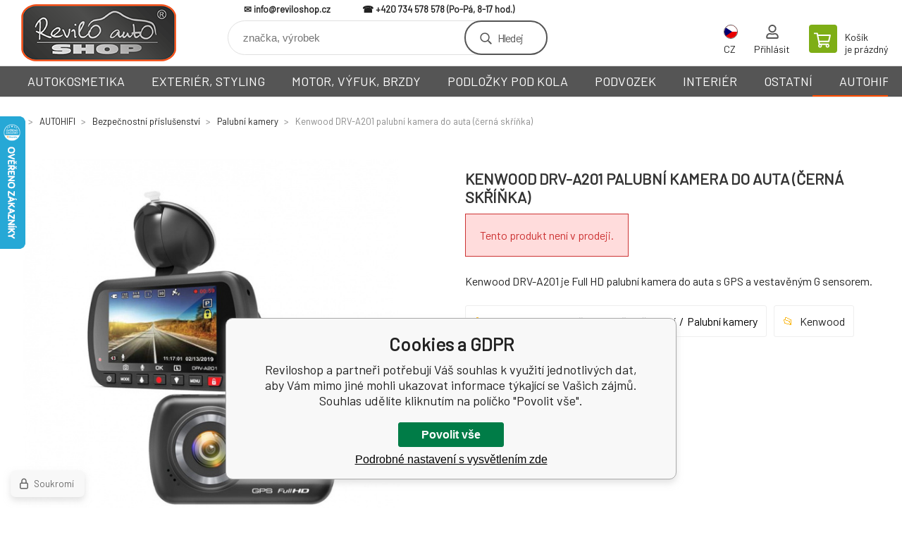

--- FILE ---
content_type: text/html; charset=utf-8
request_url: https://www.reviloshop.cz/kenwood-drv-a201-palubni-kamera-do-auta-cerna-skrinka/
body_size: 18994
content:
<!DOCTYPE html><html lang="cs"><head prefix="og: http://ogp.me/ns# fb: http://ogp.me/ns/fb#"><meta name="author" content="Reviloshop" data-binargon="{&quot;fce&quot;:&quot;6&quot;, &quot;id&quot;:&quot;57899&quot;, &quot;menaId&quot;:&quot;1&quot;, &quot;menaName&quot;:&quot;Kč&quot;, &quot;languageCode&quot;:&quot;cs-CZ&quot;, &quot;skindir&quot;:&quot;demoeshopkonfi&quot;, &quot;cmslang&quot;:&quot;1&quot;, &quot;langiso&quot;:&quot;cs&quot;, &quot;skinversion&quot;:1768900395, &quot;zemeProDoruceniISO&quot;:&quot;CZ&quot;}"><meta name="robots" content="index, follow, max-snippet:-1, max-image-preview:large"><meta http-equiv="content-type" content="text/html; charset=utf-8"><meta property="og:url" content="https://www.reviloshop.cz/kenwood-drv-a201-palubni-kamera-do-auta-cerna-skrinka/"/><meta property="og:site_name" content="https://www.reviloshop.cz"/><meta property="og:description" content="Kenwood DRV-A201 palubní kamera do auta (černá skříňka), Kategorie: Palubní kamery"/><meta property="og:title" content="Kenwood DRV-A201 palubní kamera do auta (černá skříňka)"/><link rel="alternate" href="https://www.reviloshop.cz/kenwood-drv-a201-palubni-kamera-do-auta-cerna-skrinka/" hreflang="cs-CZ" /><link rel="alternate" href="https://www.reviloshop.cz/sk/kenwood-drv-a201-palubni-kamera-do-auta-cerna-skrinka/" hreflang="sk-SK" />
  <link rel="image_src" href="https://www.reviloshop.cz/imgcache/2/2/phf-drv-a201-DRVA201_260_260_85154.jpg" />
  <meta property="og:type" content="product"/>
  <meta property="og:image" content="https://www.reviloshop.cz/imgcache/2/2/phf-drv-a201-DRVA201_260_260_85154.jpg"/>
 <meta name="description" content="Kenwood DRV-A201 palubní kamera do auta (černá skříňka), Kategorie: Palubní kamery">
<meta name="keywords" content="Kenwood DRV-A201 palubní kamera do auta (černá skříňka)">
<meta name="audience" content="all"><meta name="facebook-domain-verification" content="6jo2qx8mx896wd4snt8fjqru7jeewf">
<link rel="canonical" href="https://www.reviloshop.cz/kenwood-drv-a201-palubni-kamera-do-auta-cerna-skrinka/"><link rel="alternate" href="https://www.reviloshop.cz/publicdoc/rss_atom.xml" type="application/atom+xml" title="Sportovní autodoplňky - Tuning vozu (https://www.reviloshop.cz)" ><link rel="shortcut icon" href="https://www.reviloshop.cz/favicon.ico" type="image/x-icon">

			<link rel="preconnect" href="https://fonts.googleapis.com"><link rel="dns-prefetch" href="https://fonts.googleapis.com"><link rel="preconnect" href="https://i.binargon.cz"><link rel="dns-prefetch" href="https://i.binargon.cz"><meta name="viewport" content="width=device-width,initial-scale=1"><title>Kenwood DRV-A201 palubní kamera do auta (černá skříňka) - Reviloshop</title><link rel="stylesheet" href="/skin/version-1768900395/demoeshopkonfi/css-obecne.css" type="text/css"><link rel="stylesheet" href="/skin/version-1768900395/demoeshopkonfi/css-addons.css" type="text/css"><link rel="stylesheet" href="https://www.reviloshop.cz/skin/demoeshopkonfi/fancybox/jquery.fancybox.css" type="text/css" media="screen"><link href="https://fonts.googleapis.com/css?family=Barlow:wght@300;400;500;600;700&amp;display=swap&amp;subset=latin-ext" rel="stylesheet"><!--commonTemplates_head--><script data-binargon="commonGoogleTagManager">
			(function(w,d,s,l,i){w[l]=w[l]||[];w[l].push({'gtm.start':
			new Date().getTime(),event:'gtm.js'});var f=d.getElementsByTagName(s)[0],
			j=d.createElement(s),dl=l!='dataLayer'?'&l='+l:'';j.async=true;j.src=
			'//www.googletagmanager.com/gtm.js?id='+i+dl;f.parentNode.insertBefore(j,f);
			})(window,document,'script',"dataLayer","GTM-P4RDJ9Q");
		</script><!--EO commonTemplates_head--></head><body class="cmsBody" data-ajax="1"><div class="mainContainer mainContainer--fce45"><header class="header header--default header--menu-enabled-true header--client-1"><div class="header__desktop"><div class="headerDefault"><a class="logo logo--custom logo--default" href="https://www.reviloshop.cz/" title="Reviloshop" role="banner" style="background-image: url(https://www.reviloshop.cz/imgcache/0/0/skin-demoeshopkonfi-logo-1_240_93_18643.png);">Reviloshop</a><section class="headerContact"><a class="headerContact__item headerContact__item--email" href="mailto:info@reviloshop.cz" rel="nofollow">info@reviloshop.cz</a><a class="headerContact__item headerContact__item--phone" href="tel:+420%20734%20578%20578" rel="nofollow">+420 734 578 578</a></section><form class="search search--default" action="https://www.reviloshop.cz/hledani/" method="post" role="search" id="js-search-form"><div class="search__container search__container--default"><input type="hidden" name="send" value="1"><input type="hidden" name="listpos" value="0"><input class="search__input search__input--default" type="text" name="as_search" placeholder="značka, výrobek" autocomplete="off" id="js-search-input"><button class="search__button search__button--default" type="submit">Hledej</button></div></form><section class="userMenu userMenu--default"><span class="userMenu__item userMenu__item--language js-fancy" href="#js-commonInternationalMenu"><div class="userMenu__icon userMenu__icon--language"><img src="https://i.binargon.cz/commonInternationalMenu/cz.svg" width="20" alt="" loading="lazy"></div><div class="userMenu__title">CZ</div></span><a class="userMenu__item userMenu__item--signin js-fancy" href="#commonUserDialog" rel="nofollow"><div class="userMenu__icon userMenu__icon--signin"></div><div class="userMenu__title">Přihlásit</div></a></section><a class="cart cart--default" href="https://www.reviloshop.cz/pokladna/?objagree=0&amp;wtemp_krok=1" rel="nofollow"><div class="cart__icon cart__icon--cart"></div><div class="cart__text"><div class="cart__title">Košík</div><div class="cart__sum">je prázdný</div></div></a></div></div><div class="header__mobile"><section class="headerMobile"><a class="logo logo--custom logo--mobile" href="https://www.reviloshop.cz/" title="Reviloshop" role="banner" style="background-image: url(https://www.reviloshop.cz/imgcache/0/0/skin-demoeshopkonfi-logo-1_240_93_18643.png);">Reviloshop</a><form class="search search--mobile" action="https://www.reviloshop.cz/hledani/" method="post" role="search" id="js-search-form-mobile"><div class="search__container search__container--mobile"><input type="hidden" name="send" value="1"><input type="hidden" name="listpos" value="0"><input class="search__input search__input--mobile" type="text" name="as_search" placeholder="značka, výrobek" autocomplete="off" id="js-search-input-mobile"><button class="search__button search__button--mobile" type="submit">Hledej</button></div></form><div class="headerMobile__searchButton js-search-toggle">Hledej</div><a class="headerMobile__signInButton headerMobile__signInButton--signin js-fancy" href="#commonUserDialog"><div class="headerMobile__signInButton-icon"></div><div class="headerMobile__signInButton-title">Přihlásit</div></a><a class="cart cart--mobile" href="https://www.reviloshop.cz/pokladna/?objagree=0&amp;wtemp_krok=1" rel="nofollow"><div class="cart__icon cart__icon--cart"></div><div class="cart__text"><div class="cart__title">Košík</div><div class="cart__sum">je prázdný</div></div></a><div class="headerMobile__menuButton" id="js-menu-button">Menu</div></section></div></header><nav class="menu"><div class="menu__container menu__container--visibleOnDesktop-true menu__container--textpagesOnly-false" id="js-menu"><div class="menu__items" id="js-menu-items"><span class="menu__item menu__item--eshop js-menu-item
                            " data-id="-2147483635"><a class="menu__link" href="https://www.reviloshop.cz/autokosmetika/" title="AUTOKOSMETIKA" data-id="-2147483635">AUTOKOSMETIKA</a></span><span class="menu__item menu__item--eshop js-menu-item
                            " data-id="-2147483645"><a class="menu__link" href="https://www.reviloshop.cz/exterier-styling/" title="EXTERIÉR, STYLING" data-id="-2147483645">EXTERIÉR, STYLING</a></span><span class="menu__item menu__item--eshop js-menu-item
                            " data-id="-2147483643"><a class="menu__link" href="https://www.reviloshop.cz/motor-vyfuk-brzdy/" title="MOTOR, VÝFUK, BRZDY" data-id="-2147483643">MOTOR, VÝFUK, BRZDY</a></span><span class="menu__item menu__item--eshop js-menu-item
                            " data-id="-2147483646"><a class="menu__link" href="https://www.reviloshop.cz/podlozky-pod-kola/" title="PODLOŽKY POD KOLA" data-id="-2147483646">PODLOŽKY POD KOLA</a></span><span class="menu__item menu__item--eshop js-menu-item
                            " data-id="-2147483641"><a class="menu__link" href="https://www.reviloshop.cz/podvozek/" title="PODVOZEK" data-id="-2147483641">PODVOZEK</a></span><span class="menu__item menu__item--eshop js-menu-item
                            " data-id="-2147483644"><a class="menu__link" href="https://www.reviloshop.cz/interier/" title="INTERIÉR" data-id="-2147483644">INTERIÉR</a></span><span class="menu__item menu__item--eshop js-menu-item
                            " data-id="-2147483631"><a class="menu__link" href="https://www.reviloshop.cz/ostatni/" title="OSTATNÍ" data-id="-2147483631">OSTATNÍ</a></span><span class="menu__item menu__item--eshop menu__item--selected js-menu-item
                            " data-id="-2147483636"><a class="menu__link" href="https://www.reviloshop.cz/autohifi/" title="AUTOHIFI" data-id="-2147483636">AUTOHIFI</a></span></div><div class="menu__user" id="js-user-menu-mobile"><section class="userMenu userMenu--default"><span class="userMenu__item userMenu__item--language js-fancy" href="#js-commonInternationalMenu"><div class="userMenu__icon userMenu__icon--language"><img src="https://i.binargon.cz/commonInternationalMenu/cz.svg" width="20" alt="" loading="lazy"></div><div class="userMenu__title">CZ</div></span><a class="userMenu__item userMenu__item--signin js-fancy" href="#commonUserDialog" rel="nofollow"><div class="userMenu__icon userMenu__icon--signin"></div><div class="userMenu__title">Přihlásit</div></a></section></div><div class="menu__contact" id="js-contact-mobile"><section class="headerContact"><a class="headerContact__item headerContact__item--email" href="mailto:info@reviloshop.cz" rel="nofollow">info@reviloshop.cz</a><a class="headerContact__item headerContact__item--phone" href="tel:+420%20734%20578%20578" rel="nofollow">+420 734 578 578</a></section></div></div></nav><section class="submenu js-submenu"><div class="submenu__container submenu__container--vertical-flow-columns js-submenu-container" data-id="-2147483635"><div class="submenu__item"><a class="submenu__link" href="https://www.reviloshop.cz/autokosmetika/autokosmetika-mothers/" title="Autokosmetika Mothers®"><div class="submenu__image"><img class="submenu__img" src="https://www.reviloshop.cz/imgcache/5/9/publicdoc-autokosmetika-mothers_40_40_42797.jpg" alt="Autokosmetika Mothers®" loading="lazy"></div><span class="submenu__name">Autokosmetika Mothers®</span></a></div><div class="submenu__item"><a class="submenu__link" href="https://www.reviloshop.cz/autokosmetika/vyhodne-sety/" title="Výhodné sety"><div class="submenu__image"><img class="submenu__img" src="https://www.reviloshop.cz/imgcache/5/d/publicdoc-autokosmetika-sety_40_40_25190.jpg" alt="Výhodné sety" loading="lazy"></div><span class="submenu__name">Výhodné sety</span></a></div><div class="submenu__item"><a class="submenu__link" href="https://www.reviloshop.cz/autokosmetika/myti-a-cisteni/" title="Mytí a čištění"><div class="submenu__image"><img class="submenu__img" src="https://www.reviloshop.cz/imgcache/f/1/publicdoc-autokosmetika-myti-1_40_40_31741.jpg" alt="Mytí a čištění" loading="lazy"></div><span class="submenu__name">Mytí a čištění</span></a></div><div class="submenu__item"><a class="submenu__link" href="https://www.reviloshop.cz/autokosmetika/lestenky-na-lak/" title="Leštěnky na lak"><div class="submenu__image"><img class="submenu__img" src="https://www.reviloshop.cz/imgcache/b/e/publicdoc-autokosmetika-lestenky-1_40_40_26843.jpg" alt="Leštěnky na lak" loading="lazy"></div><span class="submenu__name">Leštěnky na lak</span></a></div><div class="submenu__item"><a class="submenu__link" href="https://www.reviloshop.cz/autokosmetika/vosky-a-ochrana-laku/" title="Vosky a ochrana laku"><div class="submenu__image"><img class="submenu__img" src="https://www.reviloshop.cz/imgcache/c/b/publicdoc-autokosmetika-vosky_40_40_38352.jpg" alt="Vosky a ochrana laku" loading="lazy"></div><span class="submenu__name">Vosky a ochrana laku</span></a></div><div class="submenu__item"><a class="submenu__link" href="https://www.reviloshop.cz/autokosmetika/lesteni-kovu/" title="Leštění kovů"><div class="submenu__image"><img class="submenu__img" src="https://www.reviloshop.cz/imgcache/0/d/publicdoc-autokosmetika-lesteni-kovu_40_40_38210.jpg" alt="Leštění kovů" loading="lazy"></div><span class="submenu__name">Leštění kovů</span></a></div><div class="submenu__item"><a class="submenu__link" href="https://www.reviloshop.cz/autokosmetika/kola-a-pneumatiky/" title="Kola a pneumatiky"><div class="submenu__image"><img class="submenu__img" src="https://www.reviloshop.cz/imgcache/4/7/publicdoc-autokosmetika-kola-pneu_40_40_25608.jpg" alt="Kola a pneumatiky" loading="lazy"></div><span class="submenu__name">Kola a pneumatiky</span></a></div><div class="submenu__item"><a class="submenu__link" href="https://www.reviloshop.cz/autokosmetika/cisteni-motoru/" title="Čištění motoru"><div class="submenu__image"><img class="submenu__img" src="https://www.reviloshop.cz/imgcache/c/3/publicdoc-autokosmetika-motor_40_40_22418.jpg" alt="Čištění motoru" loading="lazy"></div><span class="submenu__name">Čištění motoru</span></a></div><div class="submenu__item"><a class="submenu__link" href="https://www.reviloshop.cz/autokosmetika/pece-o-interier/" title="Péče o interiér"><div class="submenu__image"><img class="submenu__img" src="https://www.reviloshop.cz/imgcache/c/4/publicdoc-autokosmetika-interier_40_40_24734.jpg" alt="Péče o interiér" loading="lazy"></div><span class="submenu__name">Péče o interiér</span></a></div><div class="submenu__item"><a class="submenu__link" href="https://www.reviloshop.cz/autokosmetika/prislusenstvi-uterky-rucniky-aplikatory-kartace-kbeliky-atd/" title="Příslušenství (utěrky, ručníky, aplikátory, kartáče, kbelíky atd)"><div class="submenu__image"><img class="submenu__img" src="https://www.reviloshop.cz/imgcache/4/3/publicdoc-autokosmetika-prislusenstvi-1_40_40_23113.jpg" alt="Příslušenství (utěrky, ručníky, aplikátory, kartáče, kbelíky atd)" loading="lazy"></div><span class="submenu__name">Příslušenství k autokosmetice</span></a></div><div class="submenu__item"><a class="submenu__link" href="https://www.reviloshop.cz/autokosmetika/lestici-nastroje/" title="Lešticí nástroje"><div class="submenu__image"><img class="submenu__img" src="https://www.reviloshop.cz/imgcache/b/8/publicdoc-autokosmetika-lestici-nastroje_40_40_30916.jpg" alt="Lešticí nástroje" loading="lazy"></div><span class="submenu__name">Lešticí nástroje</span></a></div><div class="submenu__item"><a class="submenu__link" href="https://www.reviloshop.cz/autokosmetika/strojni-lesticky/" title="Strojní leštičky"><div class="submenu__image"><img class="submenu__img" src="https://www.reviloshop.cz/imgcache/9/5/publicdoc-autokosmetika-lesticky_40_40_21241.jpg" alt="Strojní leštičky" loading="lazy"></div><span class="submenu__name">Strojní leštičky</span></a></div><div class="submenu__item"><a class="submenu__link" href="https://www.reviloshop.cz/autokosmetika/lestici-a-brusne-kotouce-unasece/" title="Lešticí a brusné kotouče, unašeče"><div class="submenu__image"><img class="submenu__img" src="https://www.reviloshop.cz/imgcache/8/e/publicdoc-autokosmetika-kotouce_40_40_20375.jpg" alt="Lešticí a brusné kotouče, unašeče" loading="lazy"></div><span class="submenu__name">Lešticí a brusné kotouče</span></a></div><div class="submenu__item"><a class="submenu__link" href="https://www.reviloshop.cz/autokosmetika/profesionalni-autokosmetika/" title="Profesionální autokosmetika"><div class="submenu__image"><img class="submenu__img" src="https://www.reviloshop.cz/imgcache/f/c/publicdoc-autokosmetika-profesionalni_40_40_25997.jpg" alt="Profesionální autokosmetika" loading="lazy"></div><span class="submenu__name">Profesionální autokosmetika</span></a></div><div class="submenu__item"><a class="submenu__link" href="https://www.reviloshop.cz/autokosmetika/detailingove-lampy-a-svetla/" title="Detailingové lampy a světla"><div class="submenu__image"><img class="submenu__img" src="https://www.reviloshop.cz/imgcache/a/4/publicdoc-autokosmetika-svetla_40_40_19313.jpg" alt="Detailingové lampy a světla" loading="lazy"></div><span class="submenu__name">Detailingové lampy a světla</span></a></div></div><div class="submenu__container submenu__container--vertical-flow-columns js-submenu-container" data-id="-2147483645"><div class="submenu__item"><a class="submenu__link" href="https://www.reviloshop.cz/exterier-styling/narazniky-spoilery-prahy-a-dalsi-plasty/" title="Nárazníky, spoilery, prahy a další plasty"><div class="submenu__image"><img class="submenu__img" src="https://www.reviloshop.cz/imgcache/c/e/publicdoc-pjom-5111285jom-5111285jom-w-230-230-242843_40_40_15486.jpg" alt="Nárazníky, spoilery, prahy a další plasty" loading="lazy"></div><span class="submenu__name">Nárazníky, spoilery, prahy</span></a></div><div class="submenu__item"><a class="submenu__link" href="https://www.reviloshop.cz/exterier-styling/predni-masky-ledvinky-bmw/" title="Přední masky, ledvinky BMW"><div class="submenu__image"><img class="submenu__img" src="https://www.reviloshop.cz/imgcache/a/b/publicdoc-pjom-5g0853653roe-JOM-5G0853653ROE-230-230-72441_40_40_11686.jpg" alt="Přední masky, ledvinky BMW" loading="lazy"></div><span class="submenu__name">Přední masky, ledvinky BMW</span></a></div><div class="submenu__item"><a class="submenu__link" href="https://www.reviloshop.cz/exterier-styling/lita-kola-a-prislusenstvi/" title="Litá kola a příslušenství"><div class="submenu__image"><img class="submenu__img" src="https://www.reviloshop.cz/imgcache/b/7/publicdoc-XF1-25_40_40_13438.jpg" alt="Litá kola a příslušenství" loading="lazy"></div><span class="submenu__name">Litá kola a příslušenství</span></a></div><div class="submenu__item"><a class="submenu__link" href="https://www.reviloshop.cz/exterier-styling/osvetleni-xenony/" title="Osvětlení, xenony"><div class="submenu__image"><img class="submenu__img" src="https://www.reviloshop.cz/imgcache/c/f/publicdoc-pjom-82331-82331-230-230-68527_40_40_23471.jpg" alt="Osvětlení, xenony" loading="lazy"></div><span class="submenu__name">Osvětlení, xenony</span></a></div><div class="submenu__item"><a class="submenu__link" href="https://www.reviloshop.cz/exterier-styling/folie-polepy-spreje/" title="Folie, polepy, spreje"><div class="submenu__image"><img class="submenu__img" src="https://www.reviloshop.cz/imgcache/1/c/publicdoc-CSE-SP888_40_40_11509.jpg" alt="Folie, polepy, spreje" loading="lazy"></div><span class="submenu__name">Folie, polepy, spreje</span></a></div><div class="submenu__item"><a class="submenu__link" href="https://www.reviloshop.cz/exterier-styling/zamky-kapoty-spony-uchyty/" title="Zámky kapoty, spony, úchyty"><div class="submenu__image"><img class="submenu__img" src="https://www.reviloshop.cz/imgcache/e/6/publicdoc-PPZM003_40_40_13530.jpg" alt="Zámky kapoty, spony, úchyty" loading="lazy"></div><span class="submenu__name">Zámky kapoty, spony, úchyty</span></a></div><div class="submenu__item"><a class="submenu__link" href="https://www.reviloshop.cz/exterier-styling/vzpery-kapoty/" title="Vzpěry kapoty"><div class="submenu__image"><img class="submenu__img" src="https://www.reviloshop.cz/imgcache/1/7/publicdoc-stazeny-soubor_40_40_17601.jpg" alt="Vzpěry kapoty" loading="lazy"></div><span class="submenu__name">Vzpěry kapoty</span></a></div><div class="submenu__item"><a class="submenu__link" href="https://www.reviloshop.cz/exterier-styling/design-motoru/" title="Design motoru"><div class="submenu__image"><img class="submenu__img" src="https://www.reviloshop.cz/imgcache/e/9/publicdoc-putm-epsr011-EPSR011-230-230-167109_40_40_20350.jpg" alt="Design motoru" loading="lazy"></div><span class="submenu__name">Design motoru</span></a></div><div class="submenu__item"><a class="submenu__link" href="https://www.reviloshop.cz/exterier-styling/tazna-oka-1/" title="Tažná oka"><div class="submenu__image"><img class="submenu__img" src="https://www.reviloshop.cz/imgcache/a/8/publicdoc-pesc-503729-esc-503729-230-230-100952_40_40_13745.jpg" alt="Tažná oka" loading="lazy"></div><span class="submenu__name">Tažná oka</span></a></div><div class="submenu__item"><a class="submenu__link" href="https://www.reviloshop.cz/exterier-styling/sportovni-zrcatka-a-kryty/" title="Sportovní zrcátka a kryty"><div class="submenu__image"><img class="submenu__img" src="https://www.reviloshop.cz/imgcache/f/3/publicdoc-sandtler-zpetne-konvexni-zrcatko-racing-konvex_40_40_10712.jpg" alt="Sportovní zrcátka a kryty" loading="lazy"></div><span class="submenu__name">Sportovní zrcátka a kryty</span></a></div><div class="submenu__item"><a class="submenu__link" href="https://www.reviloshop.cz/exterier-styling/ochranne-oblouky-pro-kabriolety/" title="Ochranné oblouky pro kabriolety"><div class="submenu__image"><img class="submenu__img" src="https://www.reviloshop.cz/imgcache/c/d/publicdoc-pjom-40149-40149-bugel206-2-230-230-52578_40_40_21217.jpg" alt="Ochranné oblouky pro kabriolety" loading="lazy"></div><span class="submenu__name">Ochranné oblouky pro kabriolety</span></a></div><div class="submenu__item"><a class="submenu__link" href="https://www.reviloshop.cz/exterier-styling/vicka-nadrze/" title="Víčka nádrže"><div class="submenu__image"><img class="submenu__img" src="https://www.reviloshop.cz/imgcache/8/b/publicdoc-Vicko-nadrze-kompletni-male-3-se-zamkem-2018529151513_40_40_8559.jpg" alt="Víčka nádrže" loading="lazy"></div><span class="submenu__name">Víčka nádrže</span></a></div><div class="submenu__item"><a class="submenu__link" href="https://www.reviloshop.cz/exterier-styling/karbonove-potahovaci-sady/" title="Karbonové potahovací sady"><div class="submenu__image"><img class="submenu__img" src="https://www.reviloshop.cz/imgcache/6/b/publicdoc-ptni-kosad-001-tni-KOSAD-001-230-230-115270_40_40_14464.jpg" alt="Karbonové potahovací sady" loading="lazy"></div><span class="submenu__name">Karbonové potahovací sady</span></a></div><div class="submenu__item"><a class="submenu__link" href="https://www.reviloshop.cz/exterier-styling/okrasne-anteny/" title="Okrasné antény"><div class="submenu__image"><img class="submenu__img" src="https://www.reviloshop.cz/imgcache/9/f/publicdoc-phf-295508-295508-230-230-19300-1_40_40_6452.jpg" alt="Okrasné antény" loading="lazy"></div><span class="submenu__name">Okrasné antény</span></a></div><div class="submenu__item"><a class="submenu__link" href="https://www.reviloshop.cz/exterier-styling/ostatni-doplnky-exterieru/" title="Ostatní doplňky exteriéru"><div class="submenu__image"><img class="submenu__img" src="https://www.reviloshop.cz/imgcache/c/9/publicdoc-univerzalni-spoiler-cerveny-carbon-2_40_40_17366.jpg" alt="Ostatní doplňky exteriéru" loading="lazy"></div><span class="submenu__name">Ostatní doplňky exteriéru</span></a></div></div><div class="submenu__container submenu__container--vertical-flow-columns js-submenu-container" data-id="-2147483643"><div class="submenu__item"><a class="submenu__link" href="https://www.reviloshop.cz/motor-vyfuk-brzdy/motorove-oleje-a-dalsi-provozni-kapaliny/" title="Motorové oleje a další provozní kapaliny"><div class="submenu__image"><img class="submenu__img" src="https://www.reviloshop.cz/imgcache/2/f/publicdoc-pmil-59995-x1-MIL-59995-1-230-230-257455_40_40_15879.jpg" alt="Motorové oleje a další provozní kapaliny" loading="lazy"></div><span class="submenu__name">Motorové oleje a další kapaliny</span></a></div><div class="submenu__item"><a class="submenu__link" href="https://www.reviloshop.cz/motor-vyfuk-brzdy/termoizolacni-pasky-tepelne-izolace-a-prislusenstvi/" title="Termoizolační pásky, tepelné izolace a příslušenství"><div class="submenu__image"><img class="submenu__img" src="https://www.reviloshop.cz/imgcache/5/d/publicdoc-CSE-010129_40_40_15150.jpg" alt="Termoizolační pásky, tepelné izolace a příslušenství" loading="lazy"></div><span class="submenu__name">Termoizolační pásky a izolace</span></a></div><div class="submenu__item"><a class="submenu__link" href="https://www.reviloshop.cz/motor-vyfuk-brzdy/sani-a-vedeni-vzduchu/" title="Sání a vedení vzduchu"><div class="submenu__image"><img class="submenu__img" src="https://www.reviloshop.cz/imgcache/d/f/publicdoc-ptat-90bm006-image-db-90BM006-230-230-156272_40_40_11578.jpg" alt="Sání a vedení vzduchu" loading="lazy"></div><span class="submenu__name">Sání a vedení vzduchu</span></a></div><div class="submenu__item"><a class="submenu__link" href="https://www.reviloshop.cz/motor-vyfuk-brzdy/k-n-sportovni-filtry-a-kity-sani/" title="K&amp;N sportovní filtry a kity sání"><div class="submenu__image"><img class="submenu__img" src="https://www.reviloshop.cz/imgcache/2/b/publicdoc-kn-logo-png-seeklogo-487088_40_40_5926.jpg" alt="K&amp;N sportovní filtry a kity sání" loading="lazy"></div><span class="submenu__name">K&amp;N sportovní filtry a kity sání</span></a></div><div class="submenu__item"><a class="submenu__link" href="https://www.reviloshop.cz/motor-vyfuk-brzdy/koncovky-vyfuku/" title="Koncovky výfuku"><div class="submenu__image"><img class="submenu__img" src="https://www.reviloshop.cz/imgcache/6/a/publicdoc-tat-96ER14_40_40_10619.jpg" alt="Koncovky výfuku" loading="lazy"></div><span class="submenu__name">Koncovky výfuku</span></a></div><div class="submenu__item"><a class="submenu__link" href="https://www.reviloshop.cz/motor-vyfuk-brzdy/sportovni-tlumice-vyfuku-adaptery/" title="Sportovní tlumiče výfuku, adaptéry"><div class="submenu__image"><img class="submenu__img" src="https://www.reviloshop.cz/imgcache/4/8/publicdoc-tat-96UNI50_40_40_9178.jpg" alt="Sportovní tlumiče výfuku, adaptéry" loading="lazy"></div><span class="submenu__name">Sportovní tlumiče výfuku</span></a></div><div class="submenu__item"><a class="submenu__link" href="https://www.reviloshop.cz/motor-vyfuk-brzdy/rezonatory-dynamizery/" title="Rezonátory (dynamizéry)"><div class="submenu__image"><img class="submenu__img" src="https://www.reviloshop.cz/imgcache/7/e/publicdoc-putm-inst013-UTM-INST013-230-230-93130_40_40_11406.jpg" alt="Rezonátory (dynamizéry)" loading="lazy"></div><span class="submenu__name">Rezonátory (dynamizéry)</span></a></div><div class="submenu__item"><a class="submenu__link" href="https://www.reviloshop.cz/motor-vyfuk-brzdy/vyfukove-svody/" title="Výfukové svody"><div class="submenu__image"><img class="submenu__img" src="https://www.reviloshop.cz/imgcache/2/0/publicdoc-ptat-77au005-x1-tat-77AU005-230-230-140196_40_40_13727.jpg" alt="Výfukové svody" loading="lazy"></div><span class="submenu__name">Výfukové svody</span></a></div><div class="submenu__item"><a class="submenu__link" href="https://www.reviloshop.cz/motor-vyfuk-brzdy/downpipe/" title="Downpipe"><div class="submenu__image"><img class="submenu__img" src="https://www.reviloshop.cz/imgcache/3/6/publicdoc-06BM007_40_40_9963.jpg" alt="Downpipe" loading="lazy"></div><span class="submenu__name">Downpipe</span></a></div><div class="submenu__item"><a class="submenu__link" href="https://www.reviloshop.cz/motor-vyfuk-brzdy/wastegate-a-actuatory/" title="Wastegate a actuatory"><div class="submenu__image"><img class="submenu__img" src="https://www.reviloshop.cz/imgcache/b/7/publicdoc-pi482-7493706598724242910-Forge-Motorsport-nastavitelny-interni-wastegate-actuator-pro-Saab-95-23T-a-93-Viggen-2019611141859-1-1-24254_40_40_20332.jpg" alt="Wastegate a actuatory" loading="lazy"></div><span class="submenu__name">Wastegate a actuatory</span></a></div><div class="submenu__item"><a class="submenu__link" href="https://www.reviloshop.cz/motor-vyfuk-brzdy/vedeni-chladici-kapaliny/" title="Vedení chladící kapaliny"><div class="submenu__image"><img class="submenu__img" src="https://www.reviloshop.cz/imgcache/b/a/publicdoc-forge-motorsport-sada-silikonovych-hadic-pro-vedeni-chladici-kapaliny-pro-hyundai-i30n-veloster-n-20201394549_40_40_56039.jpg" alt="Vedení chladící kapaliny" loading="lazy"></div><span class="submenu__name">Vedení chladící kapaliny</span></a></div><div class="submenu__item"><a class="submenu__link" href="https://www.reviloshop.cz/motor-vyfuk-brzdy/olejove-chladice-a-adaptery/" title="Olejové chladiče a adaptéry"><div class="submenu__image"><img class="submenu__img" src="https://www.reviloshop.cz/imgcache/6/8/publicdoc-TAT-11VW007_40_40_12136.jpg" alt="Olejové chladiče a adaptéry" loading="lazy"></div><span class="submenu__name">Olejové chladiče a adaptéry</span></a></div><div class="submenu__item"><a class="submenu__link" href="https://www.reviloshop.cz/motor-vyfuk-brzdy/brzdova-soustava/" title="Brzdová soustava"><div class="submenu__image"><img class="submenu__img" src="https://www.reviloshop.cz/imgcache/5/e/publicdoc-2195-1_40_40_36420.jpg" alt="Brzdová soustava" loading="lazy"></div><span class="submenu__name">Brzdová soustava</span></a></div><div class="submenu__item"><a class="submenu__link" href="https://www.reviloshop.cz/motor-vyfuk-brzdy/palivova-soustava/" title="Palivová soustava"><div class="submenu__image"><img class="submenu__img" src="https://www.reviloshop.cz/imgcache/d/7/publicdoc-putm-mpfp015-MPFP015-230-230-15832_40_40_12028.jpg" alt="Palivová soustava" loading="lazy"></div><span class="submenu__name">Palivová soustava</span></a></div><div class="submenu__item"><a class="submenu__link" href="https://www.reviloshop.cz/motor-vyfuk-brzdy/kryty-motoru-ventilova-vika/" title="Kryty motoru, ventilová víka"><div class="submenu__image"><img class="submenu__img" src="https://www.reviloshop.cz/imgcache/b/a/publicdoc-TAT-92VW003_40_40_16508.jpg" alt="Kryty motoru, ventilová víka" loading="lazy"></div><span class="submenu__name">Kryty motoru, ventilová víka</span></a></div><div class="submenu__item"><a class="submenu__link" href="https://www.reviloshop.cz/motor-vyfuk-brzdy/opletene-hadice-a-fitinky-na-provozni-kapaliny/" title="Opletené hadice a fitinky na provozní kapaliny"><div class="submenu__image"><img class="submenu__img" src="https://www.reviloshop.cz/imgcache/e/d/publicdoc-pi482-66393838-Goodridge-vysoce-odolna-hadice-pro-vedeni-paliva-oleje-a-chladici-kapaliny-s-nerezovym-opletem-2018720131656-230-230-107548-1_40_40_11742.jpg" alt="Opletené hadice a fitinky na provozní kapaliny" loading="lazy"></div><span class="submenu__name">Opletené hadice a fitinky</span></a></div><div class="submenu__item"><a class="submenu__link" href="https://www.reviloshop.cz/motor-vyfuk-brzdy/oil-catch-tanks-oct/" title="Oil Catch Tanks (OCT)"><div class="submenu__image"><img class="submenu__img" src="https://www.reviloshop.cz/imgcache/2/8/publicdoc-putm-mgot035-UTM-MGOT035-230-230-77747_40_40_14445.jpg" alt="Oil Catch Tanks (OCT)" loading="lazy"></div><span class="submenu__name">Oil Catch Tanks (OCT)</span></a></div><div class="submenu__item"><a class="submenu__link" href="https://www.reviloshop.cz/motor-vyfuk-brzdy/zaruvzdorne-barvy/" title="Žáruvzdorné barvy"><div class="submenu__image"><img class="submenu__img" src="https://www.reviloshop.cz/imgcache/0/9/publicdoc-prev-mct-8408-rev-macota-tubo-r-230-230-60615_40_40_20700.jpg" alt="Žáruvzdorné barvy" loading="lazy"></div><span class="submenu__name">Žáruvzdorné barvy</span></a></div><div class="submenu__item"><a class="submenu__link" href="https://www.reviloshop.cz/motor-vyfuk-brzdy/pouzdra-a-drzaky-na-autobaterie/" title="Pouzdra a držáky na autobaterie"><div class="submenu__image"><img class="submenu__img" src="https://www.reviloshop.cz/imgcache/6/b/publicdoc-989990-sandtler-stahl-batteriehalter-1_40_40_15797.jpg" alt="Pouzdra a držáky na autobaterie" loading="lazy"></div><span class="submenu__name">Pouzdra a držáky na autobaterie</span></a></div><div class="submenu__item"><a class="submenu__link" href="https://www.reviloshop.cz/motor-vyfuk-brzdy/ostatni-dily/" title="Ostatní díly"><div class="submenu__image"><img class="submenu__img" src="https://www.reviloshop.cz/imgcache/8/0/publicdoc-TAT-92VW004_40_40_12348.jpg" alt="Ostatní díly" loading="lazy"></div><span class="submenu__name">Ostatní díly</span></a></div></div><div class="submenu__container submenu__container--vertical-flow-columns js-submenu-container" data-id="-2147483646"><div class="submenu__item"><a class="submenu__link" href="https://www.reviloshop.cz/podlozky-pod-kola/podlozky-dle-znacky-vozu/" title="PODLOŽKY DLE ZNAČKY VOZU"><div class="submenu__image"><img class="submenu__img" src="https://www.reviloshop.cz/imgcache/f/0/publicdoc-pozadi_40_40_4395.jpg" alt="PODLOŽKY DLE ZNAČKY VOZU" loading="lazy"></div><span class="submenu__name">Dle značky vozu</span></a></div><div class="submenu__item"><a class="submenu__link" href="https://www.reviloshop.cz/podlozky-pod-kola/podlozky-dle-vlastni-konfigurace/" title="Podložky dle vlastní konfigurace"><div class="submenu__image"><img class="submenu__img" src="https://www.reviloshop.cz/imgcache/8/2/publicdoc-prev-3-rev-3-2015-230-230-65565_40_40_16010.jpg" alt="Podložky dle vlastní konfigurace" loading="lazy"></div><span class="submenu__name">Dle vlastní konfigurace</span></a></div><div class="submenu__item"><a class="submenu__link" href="https://www.reviloshop.cz/podlozky-pod-kola/podlozky-na-zmenu-roztece-s-pouzdry/" title="Podložky na změnu rozteče s pouzdry"><div class="submenu__image"><img class="submenu__img" src="https://www.reviloshop.cz/imgcache/1/c/publicdoc-prev-4-rev-pouzdra-230-230-47780_40_40_10090.jpg" alt="Podložky na změnu rozteče s pouzdry" loading="lazy"></div><span class="submenu__name">Změna rozteče s pouzdry</span></a></div><div class="submenu__item"><a class="submenu__link" href="https://www.reviloshop.cz/podlozky-pod-kola/podlozky-na-zmenu-roztece-se-stefty/" title="Podložky na změnu rozteče se štefty"><div class="submenu__image"><img class="submenu__img" src="https://www.reviloshop.cz/imgcache/a/c/publicdoc-prev-1-rev-stefty-230-230-78965_40_40_11111.jpg" alt="Podložky na změnu rozteče se štefty" loading="lazy"></div><span class="submenu__name">Změna rozteče se štefty</span></a></div><div class="submenu__item"><a class="submenu__link" href="https://www.reviloshop.cz/podlozky-pod-kola/podlozky-pro-offroad-vozy/" title="Podložky pro offroad vozy"><div class="submenu__image"><img class="submenu__img" src="https://www.reviloshop.cz/imgcache/6/3/publicdoc-prev-p35-rev-p6x-230-230-65372_40_40_14810.jpg" alt="Podložky pro offroad vozy" loading="lazy"></div><span class="submenu__name">Podložky pro offroad vozy</span></a></div><div class="submenu__item"><a class="submenu__link" href="https://www.reviloshop.cz/podlozky-pod-kola/podlozky-pro-ctyrkolky-atv/" title="Podložky pro čtyřkolky (ATV)"><div class="submenu__image"><img class="submenu__img" src="https://www.reviloshop.cz/imgcache/0/1/publicdoc-prev-atv-018-rev-atv-002-230-230-50629_40_40_12861.jpg" alt="Podložky pro čtyřkolky (ATV)" loading="lazy"></div><span class="submenu__name">Podložky pro čtyřkolky (ATV)</span></a></div><div class="submenu__item"><a class="submenu__link" href="https://www.reviloshop.cz/podlozky-pod-kola/dlouhe-srouby/" title="Dlouhé šrouby"><div class="submenu__image"><img class="submenu__img" src="https://www.reviloshop.cz/imgcache/3/1/publicdoc-prev-s2-REV-S2-230-230-67674_40_40_7076.jpg" alt="Dlouhé šrouby" loading="lazy"></div><span class="submenu__name">Dlouhé šrouby</span></a></div><div class="submenu__item"><a class="submenu__link" href="https://www.reviloshop.cz/podlozky-pod-kola/srouby-s-nizkou-hlavou/" title="Šrouby s nízkou hlavou"><div class="submenu__image"><img class="submenu__img" src="https://www.reviloshop.cz/imgcache/0/5/publicdoc_40_40_2335.jpg" alt="Šrouby s nízkou hlavou" loading="lazy"></div><span class="submenu__name">Šrouby s nízkou hlavou</span></a></div><div class="submenu__item"><a class="submenu__link" href="https://www.reviloshop.cz/podlozky-pod-kola/dlouhe-stefty-svorniky/" title="Dlouhé štefty (svorníky)"><div class="submenu__image"><img class="submenu__img" src="https://www.reviloshop.cz/imgcache/b/3/publicdoc-prev-stn-002-rev-stn-001-230-230-45880_40_40_9489.jpg" alt="Dlouhé štefty (svorníky)" loading="lazy"></div><span class="submenu__name">Dlouhé štefty (svorníky)</span></a></div><div class="submenu__item"><a class="submenu__link" href="https://www.reviloshop.cz/podlozky-pod-kola/bezne-kolove-srouby-a-matice/" title="Běžné kolové šrouby a matice"><div class="submenu__image"><img class="submenu__img" src="https://www.reviloshop.cz/imgcache/c/e/publicdoc-prev-matp-001-REV-matp-230-230-73741_40_40_10470.jpg" alt="Běžné kolové šrouby a matice" loading="lazy"></div><span class="submenu__name">Běžné kolové šrouby a matice</span></a></div></div><div class="submenu__container submenu__container--vertical-flow-columns js-submenu-container" data-id="-2147483641"><div class="submenu__item"><a class="submenu__link" href="https://www.reviloshop.cz/podvozek/vyskove-stavitelne-podvozky/" title="Výškově stavitelné podvozky"><div class="submenu__image"><img class="submenu__img" src="https://www.reviloshop.cz/imgcache/0/e/publicdoc-pjom-gf200246-JOM-GF200246-230-230-197902_40_40_27554.jpg" alt="Výškově stavitelné podvozky" loading="lazy"></div><span class="submenu__name">Výškově stavitelné</span></a></div><div class="submenu__item"><a class="submenu__link" href="https://www.reviloshop.cz/podvozek/vyskove-a-tuhostne-stavitelne-podvozky/" title="Výškově a tuhostně stavitelné podvozky"><div class="submenu__image"><img class="submenu__img" src="https://www.reviloshop.cz/imgcache/d/c/publicdoc-image-751036-1_40_40_23349.jpg" alt="Výškově a tuhostně stavitelné podvozky" loading="lazy"></div><span class="submenu__name">Výškově a tuhostně stav.</span></a></div><div class="submenu__item"><a class="submenu__link" href="https://www.reviloshop.cz/podvozek/vyskove-stavitelne-podvozky-pro-extremni-snizeni-ultra-low/" title="Výškově stavitelné podvozky pro extrémní snížení (Ultra Low)"><div class="submenu__image"><img class="submenu__img" src="https://www.reviloshop.cz/imgcache/b/3/publicdoc-ptat-xgwvw20-x1-X-GWVW20-230-230-196227_40_40_16662.jpg" alt="Výškově stavitelné podvozky pro extrémní snížení (Ultra Low)" loading="lazy"></div><span class="submenu__name">Ultra Low podvozky</span></a></div><div class="submenu__item"><a class="submenu__link" href="https://www.reviloshop.cz/podvozek/vzduchove-podvozky/" title="Vzduchové podvozky"><div class="submenu__image"><img class="submenu__img" src="https://www.reviloshop.cz/imgcache/6/a/publicdoc-ptat-lfvo09-LFVO09-230-230-154282_40_40_12778.jpg" alt="Vzduchové podvozky" loading="lazy"></div><span class="submenu__name">Vzduchové podvozky</span></a></div><div class="submenu__item"><a class="submenu__link" href="https://www.reviloshop.cz/podvozek/deaktivacni-sady-pro-el-tlumice/" title="Deaktivační sady pro el. tlumiče"><div class="submenu__image"><img class="submenu__img" src="https://www.reviloshop.cz/imgcache/1/e/publicdoc-pi482-1200394671487451170-h-r-deaktivacni-sada-elektronickych-tlumicu-pro-chevrolet-camaro-rv-09-2015-230-230-111722_40_40_7433.jpg" alt="Deaktivační sady pro el. tlumiče" loading="lazy"></div><span class="submenu__name">Deaktivační sady pro el. tlumiče</span></a></div><div class="submenu__item"><a class="submenu__link" href="https://www.reviloshop.cz/podvozek/rozpery-predni-a-zadni-napravy/" title="Rozpěry přední a zadní nápravy"><div class="submenu__image"><img class="submenu__img" src="https://www.reviloshop.cz/imgcache/3/2/publicdoc-SDSVOG5_40_40_9437.jpg" alt="Rozpěry přední a zadní nápravy" loading="lazy"></div><span class="submenu__name">Rozpěry přední a zadní nápravy</span></a></div><div class="submenu__item"><a class="submenu__link" href="https://www.reviloshop.cz/podvozek/sportovni-stabilizatory-a-tycky/" title="Sportovní stabilizátory a tyčky"><div class="submenu__image"><img class="submenu__img" src="https://www.reviloshop.cz/imgcache/6/0/publicdoc-ptat-evope012-s-EVOPE012-S-230-230-65638_40_40_10667.jpg" alt="Sportovní stabilizátory a tyčky" loading="lazy"></div><span class="submenu__name">Sportovní stabilizátory</span></a></div><div class="submenu__item"><a class="submenu__link" href="https://www.reviloshop.cz/podvozek/sportovni-snizene-pruziny/" title="Sportovní snížené pružiny"><div class="submenu__image"><img class="submenu__img" src="https://www.reviloshop.cz/imgcache/c/c/publicdoc-ptat-evobm194f-tat-springs-230-230-224558_40_40_25242.jpg" alt="Sportovní snížené pružiny" loading="lazy"></div><span class="submenu__name">Sportovní snížené pružiny</span></a></div><div class="submenu__item"><a class="submenu__link" href="https://www.reviloshop.cz/podvozek/stavitelne-pruzinove-kity/" title="Stavitelné pružinové kity"><div class="submenu__image"><img class="submenu__img" src="https://www.reviloshop.cz/imgcache/e/3/publicdoc-pcse-25310075-x101-kwcoilspring-230-230-103252_40_40_19746.jpg" alt="Stavitelné pružinové kity" loading="lazy"></div><span class="submenu__name">Stavitelné pružinové kity</span></a></div><div class="submenu__item"><a class="submenu__link" href="https://www.reviloshop.cz/podvozek/horni-ulozeni-tlumicu/" title="Horní uložení tlumičů"><div class="submenu__image"><img class="submenu__img" src="https://www.reviloshop.cz/imgcache/2/3/publicdoc-TAT-116VW006_40_40_11996.jpg" alt="Horní uložení tlumičů" loading="lazy"></div><span class="submenu__name">Horní uložení tlumičů</span></a></div><div class="submenu__item"><a class="submenu__link" href="https://www.reviloshop.cz/podvozek/nastaveni-odklonu-kol-camber/" title="Nastavení odklonu kol (camber)"><div class="submenu__image"><img class="submenu__img" src="https://www.reviloshop.cz/imgcache/4/3/publicdoc-pmts-mtscp04set-x3-MTSCP04SET-230-230-46411_40_40_16415.jpg" alt="Nastavení odklonu kol (camber)" loading="lazy"></div><span class="submenu__name">Nastavení odklonu kol (camber)</span></a></div><div class="submenu__item"><a class="submenu__link" href="https://www.reviloshop.cz/podvozek/sportovni-snizene-podvozky/" title="Sportovní snížené podvozky"><div class="submenu__image"><img class="submenu__img" src="https://www.reviloshop.cz/imgcache/7/1/publicdoc-ptat-evobm133-tat-ppod-230-230-164723_40_40_20449.jpg" alt="Sportovní snížené podvozky" loading="lazy"></div><span class="submenu__name">Sportovní snížené podv.</span></a></div><div class="submenu__item"><a class="submenu__link" href="https://www.reviloshop.cz/podvozek/pruziny-pro-zvyseni-vozu/" title="Pružiny pro zvýšení vozu"><div class="submenu__image"><img class="submenu__img" src="https://www.reviloshop.cz/imgcache/e/2/publicdoc-TAT-46VW005F-1_40_40_14929.jpg" alt="Pružiny pro zvýšení vozu" loading="lazy"></div><span class="submenu__name">Pružiny pro zvýšení vozu</span></a></div><div class="submenu__item"><a class="submenu__link" href="https://www.reviloshop.cz/podvozek/podlozky-pro-zvyseni-vozu/" title="Podložky pro zvýšení vozu"><div class="submenu__image"><img class="submenu__img" src="https://www.reviloshop.cz/imgcache/2/8/publicdoc-prev-podp-002-x17-REV-podp-002-230-230-99500_40_40_9924.jpg" alt="Podložky pro zvýšení vozu" loading="lazy"></div><span class="submenu__name">Podložky pro zvýšení vozu</span></a></div><div class="submenu__item"><a class="submenu__link" href="https://www.reviloshop.cz/podvozek/sportovni-polyuretanove-silentbloky/" title="Sportovní polyuretanové silentbloky"><div class="submenu__image"><img class="submenu__img" src="https://www.reviloshop.cz/imgcache/2/f/publicdoc-84VW047_40_40_12891.jpg" alt="Sportovní polyuretanové silentbloky" loading="lazy"></div><span class="submenu__name">Sportovní polyuretanové silentbloky</span></a></div><div class="submenu__item"><a class="submenu__link" href="https://www.reviloshop.cz/podvozek/dorazy-tlumicu/" title="Dorazy tlumičů"><div class="submenu__image"><img class="submenu__img" src="https://www.reviloshop.cz/imgcache/c/9/publicdoc-ptat-ca5264-tat-CA5264-230-230-94876_40_40_12996.jpg" alt="Dorazy tlumičů" loading="lazy"></div><span class="submenu__name">Dorazy tlumičů</span></a></div></div><div class="submenu__container submenu__container--vertical-flow-columns js-submenu-container" data-id="-2147483644"><div class="submenu__item"><a class="submenu__link" href="https://www.reviloshop.cz/interier/vune-a-osvezovace-vzduchu/" title="Vůně a osvěžovače vzduchu"><div class="submenu__image"><img class="submenu__img" src="https://www.reviloshop.cz/imgcache/7/f/publicdoc-pcls-1207ct-cls-1207-230-230-98125_40_40_23422.jpg" alt="Vůně a osvěžovače vzduchu" loading="lazy"></div><span class="submenu__name">Vůně a osvěžovače</span></a></div><div class="submenu__item"><a class="submenu__link" href="https://www.reviloshop.cz/interier/pridavne-pristroje-budiky-a-prislusenstvi/" title="Přídavné přístroje (budíky) a příslušenství"><div class="submenu__image"><img class="submenu__img" src="https://www.reviloshop.cz/imgcache/4/f/https-wwwreviloshopcz-imgcache-9-b-pjom-21110-21110-230-230-64818_40_40_0.jpg" alt="Přídavné přístroje (budíky) a příslušenství" loading="lazy"></div><span class="submenu__name">Přídavné přístroje (budíky)</span></a></div><div class="submenu__item"><a class="submenu__link" href="https://www.reviloshop.cz/interier/sportovni-sedacky/" title="Sportovní sedačky"><div class="submenu__image"><img class="submenu__img" src="https://www.reviloshop.cz/imgcache/9/d/publicdoc-ptat-117s1r-tat-117S1R-230-230-135049_40_40_13468.jpg" alt="Sportovní sedačky" loading="lazy"></div><span class="submenu__name">Sportovní sedačky</span></a></div><div class="submenu__item"><a class="submenu__link" href="https://www.reviloshop.cz/interier/vicebodove-pasy-a-prislusenstvi/" title="Vícebodové pásy a příslušenství"><div class="submenu__image"><img class="submenu__img" src="https://www.reviloshop.cz/imgcache/6/c/publicdoc-pjom-20203-20203-Belt3PTbu-230-230-38450_40_40_13785.jpg" alt="Vícebodové pásy a příslušenství" loading="lazy"></div><span class="submenu__name">Vícebodové pásy a příslušenství</span></a></div><div class="submenu__item"><a class="submenu__link" href="https://www.reviloshop.cz/interier/ochranne-ramy/" title="Ochranné rámy"><div class="submenu__image"><img class="submenu__img" src="https://www.reviloshop.cz/imgcache/2/3/publicdoc-TAT-EVORBG4R_40_40_14109.jpg" alt="Ochranné rámy" loading="lazy"></div><span class="submenu__name">Ochranné rámy</span></a></div><div class="submenu__item"><a class="submenu__link" href="https://www.reviloshop.cz/interier/zkracene-razeni/" title="Zkrácené řazení"><div class="submenu__image"><img class="submenu__img" src="https://www.reviloshop.cz/imgcache/3/1/publicdoc-ptat-80bm005-tat-80BM005-230-230-85879_40_40_10807.jpg" alt="Zkrácené řazení" loading="lazy"></div><span class="submenu__name">Zkrácené řazení</span></a></div><div class="submenu__item"><a class="submenu__link" href="https://www.reviloshop.cz/interier/prepinace-vypinace-ovladace/" title="Přepínače, vypínače, ovladače"><div class="submenu__image"><img class="submenu__img" src="https://www.reviloshop.cz/imgcache/e/0/publicdoc-STU-47211_40_40_17950.jpg" alt="Přepínače, vypínače, ovladače" loading="lazy"></div><span class="submenu__name">Přepínače, vypínače</span></a></div><div class="submenu__item"><a class="submenu__link" href="https://www.reviloshop.cz/interier/volanty-a-radicky/" title="Volanty a řadičky"><div class="submenu__image"><img class="submenu__img" src="https://www.reviloshop.cz/imgcache/f/f/publicdoc-putm-ppkr009-PPKR009-230-230-147586_40_40_14217.jpg" alt="Volanty a řadičky" loading="lazy"></div><span class="submenu__name">Volanty a řadičky</span></a></div><div class="submenu__item"><a class="submenu__link" href="https://www.reviloshop.cz/interier/sportovni-pedaly/" title="Sportovní pedály"><div class="submenu__image"><img class="submenu__img" src="https://www.reviloshop.cz/imgcache/0/b/publicdoc-alu-pedaly-3_40_40_24352.jpg" alt="Sportovní pedály" loading="lazy"></div><span class="submenu__name">Sportovní pedály</span></a></div><div class="submenu__item"><a class="submenu__link" href="https://www.reviloshop.cz/interier/ramecky-budiku-vnitrni-kliky/" title="Rámečky budíků, vnitřní kliky"><div class="submenu__image"><img class="submenu__img" src="https://www.reviloshop.cz/imgcache/3/4/publicdoc-pjom-839294-839294-instringse46-230-230-54156_40_40_20764.jpg" alt="Rámečky budíků, vnitřní kliky" loading="lazy"></div><span class="submenu__name">Rámečky budíků</span></a></div><div class="submenu__item"><a class="submenu__link" href="https://www.reviloshop.cz/interier/hasici-pristroje-a-systemy/" title="Hasicí přístroje a systémy"><div class="submenu__image"><img class="submenu__img" src="https://www.reviloshop.cz/imgcache/b/6/publicdoc-ptdh-p02-0002-TDH-P02-0002-230-230-115705_40_40_16443.jpg" alt="Hasicí přístroje a systémy" loading="lazy"></div><span class="submenu__name">Hasicí přístroje a systémy</span></a></div><div class="submenu__item"><a class="submenu__link" href="https://www.reviloshop.cz/interier/ostatni/" title="Ostatní"><div class="submenu__image"><img class="submenu__img" src="https://www.reviloshop.cz/imgcache/3/c/publicdoc-pjom-20698-20698-230-230-130054_40_40_15424.jpg" alt="Ostatní" loading="lazy"></div><span class="submenu__name">Ostatní</span></a></div></div><div class="submenu__container submenu__container--vertical-flow-columns js-submenu-container" data-id="-2147483631"><div class="submenu__item"><a class="submenu__link" href="https://www.reviloshop.cz/ostatni/nejprodavanejsi-produkty-dle-modelu-vozu/" title="Nejprodávanější produkty dle modelu vozu"><div class="submenu__image"><img class="submenu__img" src="https://www.reviloshop.cz/imgcache/0/1/publicdoc-vyber-auta-nej_40_40_11712.jpg" alt="Nejprodávanější produkty dle modelu vozu" loading="lazy"></div><span class="submenu__name">Nejprodávanější dle modelu vozu</span></a></div><div class="submenu__item"><a class="submenu__link" href="https://www.reviloshop.cz/ostatni/vyprodej/" title="Výprodej!"><div class="submenu__image"><img class="submenu__img" src="https://www.reviloshop.cz/imgcache/f/1/publicdoc-pozadi-1_40_40_9046.jpg" alt="Výprodej!" loading="lazy"></div><span class="submenu__name">Výprodej!</span></a></div><div class="submenu__item"><a class="submenu__link" href="https://www.reviloshop.cz/ostatni/gumove-koberce-a-vany-do-kufru/" title="Gumové koberce a vany do kufru"><div class="submenu__image"><img class="submenu__img" src="https://www.reviloshop.cz/imgcache/c/e/publicdoc-pcvn-905298-x2-CVN-905298-230-230-132315_40_40_10517.jpg" alt="Gumové koberce a vany do kufru" loading="lazy"></div><span class="submenu__name">Gumové koberce a vany do kufru</span></a></div><div class="submenu__item"><a class="submenu__link" href="https://www.reviloshop.cz/ostatni/sterace/" title="Stěrače"><div class="submenu__image"><img class="submenu__img" src="https://www.reviloshop.cz/imgcache/0/5/publicdoc_40_40_5531.jpg" alt="Stěrače" loading="lazy"></div><span class="submenu__name">Stěrače</span></a></div><div class="submenu__item"><a class="submenu__link" href="https://www.reviloshop.cz/ostatni/baterie-energizer/" title="Baterie Energizer"><div class="submenu__image"><img class="submenu__img" src="https://www.reviloshop.cz/imgcache/0/0/publicdoc-pcon-ecr027-CON-ECR027-230-230-311120_40_40_13990.jpg" alt="Baterie Energizer" loading="lazy"></div><span class="submenu__name">Baterie Energizer</span></a></div><div class="submenu__item"><a class="submenu__link" href="https://www.reviloshop.cz/ostatni/centralni-zamykani-prislusenstvi/" title="Centrální zamykání, příslušenství"><div class="submenu__image"><img class="submenu__img" src="https://www.reviloshop.cz/imgcache/f/0/publicdoc-pjom-7105-7105-1-230-230-71357_40_40_24646.jpg" alt="Centrální zamykání, příslušenství" loading="lazy"></div><span class="submenu__name">Centrální zamykání</span></a></div><div class="submenu__item"><a class="submenu__link" href="https://www.reviloshop.cz/ostatni/ochranne-kryty-na-klice/" title="Ochranné kryty na klíče"><div class="submenu__image"><img class="submenu__img" src="https://www.reviloshop.cz/imgcache/f/b/publicdoc-szbe-001r_40_40_15315.jpg" alt="Ochranné kryty na klíče" loading="lazy"></div><span class="submenu__name">Ochranné kryty na klíče</span></a></div><div class="submenu__item"><a class="submenu__link" href="https://www.reviloshop.cz/ostatni/privesky-na-klice/" title="Přívěšky na klíče"><div class="submenu__image"><img class="submenu__img" src="https://www.reviloshop.cz/imgcache/a/8/publicdoc-pesc-kc-0058p-cse-KC-0058P-230-230-15386_40_40_12435.jpg" alt="Přívěšky na klíče" loading="lazy"></div><span class="submenu__name">Přívěšky na klíče</span></a></div><div class="submenu__item"><a class="submenu__link" href="https://www.reviloshop.cz/ostatni/ochranne-plachty/" title="Ochranné plachty"><div class="submenu__image"><img class="submenu__img" src="https://www.reviloshop.cz/imgcache/a/c/publicdoc-pjom-127498-JOM-127498-230-230-337297_40_40_17372.jpg" alt="Ochranné plachty" loading="lazy"></div><span class="submenu__name">Ochranné plachty</span></a></div><div class="submenu__item"><a class="submenu__link" href="https://www.reviloshop.cz/ostatni/hexagonove-led-osvetleni/" title="Hexagonové LED osvětlení"><div class="submenu__image"><img class="submenu__img" src="https://www.reviloshop.cz/imgcache/a/e/publicdoc-14-elementu-420-x-238-cm-6500k_40_40_10440.jpg" alt="Hexagonové LED osvětlení" loading="lazy"></div><span class="submenu__name">Hexagonové LED osvětlení</span></a></div><div class="submenu__item"><a class="submenu__link" href="https://www.reviloshop.cz/ostatni/modularni-podlahy/" title="Modulární podlahy"><div class="submenu__image"><img class="submenu__img" src="https://www.reviloshop.cz/imgcache/b/7/publicdoc-MXFL22-TILE-ORANGE-9_40_40_15528.jpg" alt="Modulární podlahy" loading="lazy"></div><span class="submenu__name">Modulární podlahy</span></a></div><div class="submenu__item"><a class="submenu__link" href="https://www.reviloshop.cz/ostatni/naradi/" title="Nářadí"><div class="submenu__image"><img class="submenu__img" src="https://www.reviloshop.cz/imgcache/7/f/publicdoc-pi482-95971632-rupes-so210ap-pneumaticka-orbitalni-bruska-vykmit-3-mm-201910183644-230-230-36726_40_40_11382.jpg" alt="Nářadí" loading="lazy"></div><span class="submenu__name">Nářadí</span></a></div><div class="submenu__item"><a class="submenu__link" href="https://www.reviloshop.cz/ostatni/obleceni/" title="Oblečení"><div class="submenu__image"><img class="submenu__img" src="https://www.reviloshop.cz/imgcache/0/5/publicdoc-94WA068_40_40_11613.jpg" alt="Oblečení" loading="lazy"></div><span class="submenu__name">Oblečení</span></a></div><div class="submenu__item"><a class="submenu__link" href="https://www.reviloshop.cz/ostatni/vybava-jezdcu/" title="Výbava jezdců"><div class="submenu__image"><img class="submenu__img" src="https://www.reviloshop.cz/imgcache/1/5/publicdoc-pi482-5774855607329940244-helma-sparco-martini-racing-pruhovany-design-4-230-230-223085_40_40_11143.jpg" alt="Výbava jezdců" loading="lazy"></div><span class="submenu__name">Výbava jezdců</span></a></div><div class="submenu__item"><a class="submenu__link" href="https://www.reviloshop.cz/ostatni/revilo-butik/" title="Revilo Butik"><div class="submenu__image"><img class="submenu__img" src="https://www.reviloshop.cz/imgcache/b/5/publicdoc-rev-set-001_40_40_19233.jpg" alt="Revilo Butik" loading="lazy"></div><span class="submenu__name">Revilo Butik</span></a></div><div class="submenu__item"><a class="submenu__link" href="https://www.reviloshop.cz/ostatni/herni-a-kancelarske-zidle/" title="Herní a kancelářské židle"><div class="submenu__image"><img class="submenu__img" src="https://www.reviloshop.cz/imgcache/a/8/publicdoc-pi482-8935036103743549436-2255mrdb-sparco-burostuhl-martini-racing-1-230-230-146970_40_40_11537.jpg" alt="Herní a kancelářské židle" loading="lazy"></div><span class="submenu__name">Herní a kancelářské židle</span></a></div><div class="submenu__item"><a class="submenu__link" href="https://www.reviloshop.cz/ostatni/sim-racing/" title="Sim Racing"><div class="submenu__image"><img class="submenu__img" src="https://www.reviloshop.cz/imgcache/c/a/publicdoc-pi482-54327161636610057-sparco-zavodni-simulator-evolve-pro-kart-rig-ii-230-230-282067_40_40_14661.jpg" alt="Sim Racing" loading="lazy"></div><span class="submenu__name">Sim Racing</span></a></div><div class="submenu__item"><a class="submenu__link" href="https://www.reviloshop.cz/ostatni/samolepky/" title="Samolepky"><div class="submenu__image"><img class="submenu__img" src="https://www.reviloshop.cz/imgcache/7/a/publicdoc-REV-stckr-brackets-60-black_40_40_9639.jpg" alt="Samolepky" loading="lazy"></div><span class="submenu__name">Samolepky</span></a></div><div class="submenu__item"><a class="submenu__link" href="https://www.reviloshop.cz/ostatni/darkove-poukazy/" title="Dárkové poukazy"><div class="submenu__image"><img class="submenu__img" src="https://www.reviloshop.cz/imgcache/c/f/publicdoc-prev-dp-5000-rev-dp-5000-230-230-75891_40_40_22454.jpg" alt="Dárkové poukazy" loading="lazy"></div><span class="submenu__name">Dárkové poukazy</span></a></div><div class="submenu__item"><a class="submenu__link" href="https://www.reviloshop.cz/ostatni/wheel-whores/" title="Wheel Whores"><div class="submenu__image"><img class="submenu__img" src="https://www.reviloshop.cz/imgcache/a/c/publicdoc-pwhw-009-whw-009-230-230-72231_40_40_21467.jpg" alt="Wheel Whores" loading="lazy"></div><span class="submenu__name">Wheel Whores</span></a></div><div class="submenu__item"><a class="submenu__link" href="https://www.reviloshop.cz/ostatni/ostatni/" title="Ostatní"><div class="submenu__image"><img class="submenu__img" src="https://www.reviloshop.cz/imgcache/b/e/publicdoc-pbo-sj3550-SJ3551-230-230-117286_40_40_13055.jpg" alt="Ostatní" loading="lazy"></div><span class="submenu__name">Ostatní</span></a></div></div><div class="submenu__container submenu__container--vertical-flow-columns js-submenu-container" data-id="-2147483636"><div class="submenu__item"><a class="submenu__link" href="https://www.reviloshop.cz/autohifi/tlumeni-a-odhlucneni-vozidel/" title="Tlumení a odhlučnění vozidel"><div class="submenu__image"><img class="submenu__img" src="https://www.reviloshop.cz/imgcache/1/8/publicdoc-phf-ctk-premium-40-premium-sheet-new-230-230-400055_40_40_15350.jpg" alt="Tlumení a odhlučnění vozidel" loading="lazy"></div><span class="submenu__name">Tlumení a odhlučnění</span></a></div><div class="submenu__item"><a class="submenu__link" href="https://www.reviloshop.cz/autohifi/autoradia-a-multimedia/" title="Autorádia a multimédia"><div class="submenu__image"><img class="submenu__img" src="https://www.reviloshop.cz/imgcache/7/4/publicdoc-phf-mvh-a210bt-mvh-a210bt-230-230-403489_40_40_19625.jpg" alt="Autorádia a multimédia" loading="lazy"></div><span class="submenu__name">Autorádia a multimédia</span></a></div><div class="submenu__item"><a class="submenu__link" href="https://www.reviloshop.cz/autohifi/navigace/" title="Navigace"><div class="submenu__image"><img class="submenu__img" src="https://www.reviloshop.cz/imgcache/d/b/publicdoc-phf-ine-w990bt-INE-W990BT-230-230-170197_40_40_17756.jpg" alt="Navigace" loading="lazy"></div><span class="submenu__name">Navigace</span></a></div><div class="submenu__item"><a class="submenu__link" href="https://www.reviloshop.cz/autohifi/redukce-pro-autoradia-a-multimedia/" title="Redukce pro autorádia a multimédia"><div class="submenu__image"><img class="submenu__img" src="https://www.reviloshop.cz/imgcache/4/2/publicdoc-zrs-iso-1a_40_40_22529.jpg" alt="Redukce pro autorádia a multimédia" loading="lazy"></div><span class="submenu__name">Redukce pro autorádia</span></a></div><div class="submenu__item"><a class="submenu__link" href="https://www.reviloshop.cz/autohifi/reproduktory-do-auta/" title="Reproduktory do auta"><div class="submenu__image"><img class="submenu__img" src="https://www.reviloshop.cz/imgcache/b/e/publicdoc-phf-apm-fire-16-2-APM-FIRE-16-2-230-230-216149_40_40_22961.jpg" alt="Reproduktory do auta" loading="lazy"></div><span class="submenu__name">Reproduktory do auta</span></a></div><div class="submenu__item"><a class="submenu__link" href="https://www.reviloshop.cz/autohifi/redukce-pro-reproduktory/" title="Redukce pro reproduktory"><div class="submenu__image"><img class="submenu__img" src="https://www.reviloshop.cz/imgcache/c/8/publicdoc-phf-bc-repro-adapter-uni-BC-REPRO-ADAPTER-UNIjpeg-230-230-1341519_40_40_13894.jpg" alt="Redukce pro reproduktory" loading="lazy"></div><span class="submenu__name">Redukce pro reproduktory</span></a></div><div class="submenu__item"><a class="submenu__link" href="https://www.reviloshop.cz/autohifi/zesilovace-do-auta/" title="Zesilovače do auta"><div class="submenu__image"><img class="submenu__img" src="https://www.reviloshop.cz/imgcache/e/8/publicdoc-GPX-600-2_40_40_15033.jpg" alt="Zesilovače do auta" loading="lazy"></div><span class="submenu__name">Zesilovače do auta</span></a></div><div class="submenu__item"><a class="submenu__link" href="https://www.reviloshop.cz/autohifi/subwoofery-do-auta/" title="Subwoofery do auta"><div class="submenu__image"><img class="submenu__img" src="https://www.reviloshop.cz/imgcache/0/0/publicdoc-STG-1210_40_40_20313.jpg" alt="Subwoofery do auta" loading="lazy"></div><span class="submenu__name">Subwoofery do auta</span></a></div><div class="submenu__item"><a class="submenu__link" href="https://www.reviloshop.cz/autohifi/subwooferove-sety/" title="Subwooferové sety"><div class="submenu__image"><img class="submenu__img" src="https://www.reviloshop.cz/imgcache/c/7/publicdoc-phf-cr0127-CBP500-230-230-75979_40_40_19053.jpg" alt="Subwooferové sety" loading="lazy"></div><span class="submenu__name">Subwooferové sety</span></a></div><div class="submenu__item"><a class="submenu__link" href="https://www.reviloshop.cz/autohifi/kabely-do-auta/" title="Kabely do auta"><div class="submenu__image"><img class="submenu__img" src="https://www.reviloshop.cz/imgcache/b/4/publicdoc-PRO28_40_40_15845.jpg" alt="Kabely do auta" loading="lazy"></div><span class="submenu__name">Kabely do auta</span></a></div><div class="submenu__item"><a class="submenu__link" href="https://www.reviloshop.cz/autohifi/montazni-material/" title="Montážní materiál"><div class="submenu__image"><img class="submenu__img" src="https://www.reviloshop.cz/imgcache/b/3/publicdoc-232330_40_40_18278.jpg" alt="Montážní materiál" loading="lazy"></div><span class="submenu__name">Montážní materiál</span></a></div><div class="submenu__item"><a class="submenu__link" href="https://www.reviloshop.cz/autohifi/auto-anteny/" title="Auto-antény"><div class="submenu__image"><img class="submenu__img" src="https://www.reviloshop.cz/imgcache/2/a/publicdoc-290945_40_40_10328.jpg" alt="Auto-antény" loading="lazy"></div><span class="submenu__name">Auto-antény</span></a></div><div class="submenu__item"><a class="submenu__link" href="https://www.reviloshop.cz/autohifi/bezpecnostni-prislusenstvi/" title="Bezpečnostní příslušenství"><div class="submenu__image"><img class="submenu__img" src="https://www.reviloshop.cz/imgcache/1/c/publicdoc-phf-pts410ex-PTS410EX-230-230-40453_40_40_13236.jpg" alt="Bezpečnostní příslušenství" loading="lazy"></div><span class="submenu__name">Bezpečnostní příslušenství</span></a></div><div class="submenu__item"><a class="submenu__link" href="https://www.reviloshop.cz/autohifi/naradi/" title="Nářadí"><div class="submenu__image"><img class="submenu__img" src="https://www.reviloshop.cz/imgcache/5/3/publicdoc-phf-ctk-roller-ctk-roller-230-230-53775_40_40_7650.jpg" alt="Nářadí" loading="lazy"></div><span class="submenu__name">Nářadí</span></a></div><div class="submenu__item"><a class="submenu__link" href="https://www.reviloshop.cz/autohifi/prislusenstvi-pro-autohifi/" title="Příslušenství pro autohifi"><div class="submenu__image"><img class="submenu__img" src="https://www.reviloshop.cz/imgcache/5/2/publicdoc-phf-362023-362023-230-230-23859_40_40_9800.jpg" alt="Příslušenství pro autohifi" loading="lazy"></div><span class="submenu__name">Příslušenství pro autohifi</span></a></div></div></section><main class="containerCombined"><nav class="commonBreadcrumb"><a class="commonBreadcrumb__item commonBreadcrumb__item--first" href="https://www.reviloshop.cz" title="Sportovní autodoplňky - Tuning vozu"><span class="commonBreadcrumb__textHP"></span></a><a class="commonBreadcrumb__item commonBreadcrumb__item--regular" href="https://www.reviloshop.cz/autohifi/" title="AUTOHIFI">AUTOHIFI</a><a class="commonBreadcrumb__item commonBreadcrumb__item--regular" href="https://www.reviloshop.cz/autohifi/bezpecnostni-prislusenstvi/" title="Bezpečnostní příslušenství">Bezpečnostní příslušenství</a><a class="commonBreadcrumb__item commonBreadcrumb__item--regular" href="https://www.reviloshop.cz/autohifi/bezpecnostni-prislusenstvi/palubni-kamery/" title="Palubní kamery">Palubní kamery</a><span class="commonBreadcrumb__item commonBreadcrumb__item--last" title="Kenwood DRV-A201 palubní kamera do auta (černá skříňka)">Kenwood DRV-A201 palubní kamera do auta (černá skříňka)</span></nav><!--commonSoldOut--><div class="commonSoldOut"><div class="commonSoldOut__top"><div class="commonSoldOut__left"><a class="commonSoldOut__main-image-href" href="https://www.reviloshop.cz/autohifi/"><span class="commonSoldOut__main-image-label">Dočasně nedostupné</span><img class="commonSoldOut__main-image" width="592" height="565" alt="" title="" src="https://www.reviloshop.cz/imgcache/2/2/phf-drv-a201-DRVA201_592_565_85154.jpg"></a></div><div class="commonSoldOut__right"><h1 class="commonSoldOut__header commonSoldOut__header--productName" data-prednazvem="Prodej dočasně pozastaven - ">Kenwood DRV-A201 palubní kamera do auta (černá skříňka)</h1><div class="commonSoldOut__description commonSoldOut__description--hiddenProduct">Tento produkt není v prodeji.</div><article class="commonSoldOut__description commonSoldOut__description--short">Kenwood DRV-A201 je Full HD palubní kamera do auta s GPS a vestavěným G sensorem.</article><div class="commonSoldOut__folders"><div class="commonSoldOut__folder"><a href="https://www.reviloshop.cz/autohifi/" title="AUTOHIFI" class="commonSoldOut__nadkatLink">AUTOHIFI</a><span class="commonSoldOut__slash"></span><a href="https://www.reviloshop.cz/autohifi/bezpecnostni-prislusenstvi/" title="Bezpečnostní příslušenství" class="commonSoldOut__nadkatLink">Bezpečnostní příslušenství</a><span class="commonSoldOut__slash"></span><a href="https://www.reviloshop.cz/autohifi/bezpecnostni-prislusenstvi/palubni-kamery/" title="Palubní kamery" class="commonSoldOut__nadkatLink">Palubní kamery</a></div><a class="commonSoldOut__folder" href="https://www.reviloshop.cz/kenwood/">Kenwood</a></div></div></div><article class="commonSoldOut__descriptions"><header class="commonSoldOut__descriptionsHeader"><h2 class="commonSoldOut__header commonSoldOut__header--description">Popis produktu Kenwood DRV-A201 palubní kamera do auta (černá skříňka)</h2></header><table class="commonSoldOutParameters"></table><div class="commonSoldOut__description  commonSoldOut__description--area-default"><p>Full HD záznam - kamera Kenwood DRV-A201 nahrává video ve vysokém rozlišení při 30 snímcích za vteřinu, díky tomu umožňuje nahrávat s ještě většími detaily - např. registrační značky automobilů.</p>
<p>Patentovaný magnetický držák, na rozdíl od tradičních držáků, které používají západkový mechanismus, umožňuje jednoduché a okamžité nasazení a odebrání zařízení. Nepotřebujete ani připojovat dodatečně žádný kabel, ten už je součástí držáku.</p>
<p>V kameře je rovnou z výroby vložena 16 GB SD karta. Kameru tak stačí jen vytánout z balení, zapojit v autě a hned je připravená zaznamenávat vaše jízdy.</p>
<p>Balení obsahuje dva držáky. Jeden přísavkový a druhý nalepovací pro stabilnejší a dlouhodobější montáž.</p>
<p>Vestavěný tříosý G senzor s nastavitelnou citlivostí detekuje sily působící na váš automobil, a přesáhnou-li určitou mez, kamera záznam zamkne. Přijímač GPS přidává do videosouborů údaje o poloze a rychlosti.</p>
<p>Rozměry: 88 x 51 x 37,5 mm, hmotnost: 78 g (pouze kamera)</p>
<p>Balení obsahuje:</p>
<ul>
<li>SD karta: 16 GB microSD</li>
<li>DC kabel: Cigar lighter car charger adapter (12~24VDC, 4m)</li>
<li>držák kabelu: 4 ks</li>
<li>USB kabel: 110 cm</li>
<li>nalepovací držák</li>
<li>přísavný držák</li>
<li>2 kusy náhradní oboustranné pásky</li>
</ul>
<p> </p>
<p>Specifikace:</p>
<ul>
<li>snímač: 1/2,7" CMOS</li>
<li>typ optiky: F1.8</li>
<li>úhel záběru diagonální: 136°</li>
<li>úhel záběru horizontální: 115°</li>
<li>úhel záběru vertikální: 61°</li>
<li>LCD obrazovka: 2,7" barevný LCD</li>
<li>nahrávací rozlišení: Full HD rozlišení (1920x1080)</li>
<li>nahrávání událostí: Ano</li>
<li>nepřetržitý záznam: 1 min (z výroby), 3 min nebo 5 min soubory</li>
<li>ruční nahrávání: Ano</li>
<li>snímková frekvence: 30 fps</li>
<li>formát obrázku: JPEG</li>
<li>velikost obrázku: 1920x1080 px</li>
<li>formát videa: H.264 / MPEG-4 AVC</li>
<li>formát audio záznamu: Linear PCM</li>
<li>vestavěný G senzor: -4 G až +4 G (0,1 G kroky)</li>
<li>High Dynamic Range (HDR): ne</li>
<li>GPS: Ano</li>
<li>parkovací režim: s volitelnou sadou pro pevnou instalaci (CA-DR1030)</li>
<li>nahrávací médium: micro SDHC/SDXC karta Class 10</li>
<li>maximální velikost úložného média: 8-256 GB</li>
<li>jazyk menu: EN/GE/FR/DU/IT/ES/PT/RU/PL/CZ/RO</li>
<li>provozní napětí: 5 V DC</li>
<li>odběr proudu: 320 mA</li>
<li>magnetický držák: Ano</li>
<li>PC software: KENWOOD VIDEO PLAYER pro PC/Mac, v češtině!</li>
<li>USB port: miniUSB-B</li>
<li>AV výstup: 2,5 mm jack</li>
</ul>
<p> </p>
<p><strong>Možnosti dalšího volitelného příslušenství, které lze dokoupit:</strong></p>
<ul>
<li>sada pro parkovací režim: KENWOOD CA-DR1030. Když je váš automobil zaparkovaný a vypnutý, aktivuje sa režim inteligentního parkování. Pokud je vaše vozidlo vystavené kolizi nebo jiným fyzickým narazům, kamera se, díky vestavěnému G senzoru, zapne a automaticky zaznamená 30 vteřin videa.</li>
</ul></div></article><h3 class="commonSoldOut__header commonSoldOut__header--related">Související produkty k produktu Kenwood DRV-A201 palubní kamera do auta (černá skříňka)</h3><div class="commonSoldOut__products commonSoldOut__products--relatedProducts"><div class="commonSoldOutProduct"><a class="commonSoldOutProduct__href" href="https://www.reviloshop.cz/kenwood-ca-dr1030-kabelova-sada-pro-rozsireny-parkovaci-rezim-pro-kamery-kenwood/" title="Kenwood CA-DR1030 kabelová sada pro rozšířený parkovací režim pro kamery Kenwood"><img class="commonSoldOutProduct__hrefImage" src="https://www.reviloshop.cz/imgcache/e/5/phf-ca-dr1030-CADR1030_270_270_65137.jpg" alt="Kenwood CA-DR1030 kabelová sada pro rozšířený parkovací režim pro kamery Kenwood"><span class="commonSoldOutProduct__hrefText">Kenwood CA-DR1030 kabelová sada pro rozšířený parkovací režim pro kamery Kenwood</span></a><div class="commonSoldOutProduct__price commonSoldOutProduct__price--price">499 Kč</div></div></div><h3 class="commonSoldOut__header commonSoldOut__header--related">Produkty podobné na Kenwood DRV-A201 palubní kamera do auta (černá skříňka) najdete také v následujících kategoriích:</h3><ul class="commonSoldOut__nadkat"><li class="commonSoldOut__nadkatPath"><a href="https://www.reviloshop.cz/autohifi/" class="commonSoldOut__nadkatPathItem" title="AUTOHIFI">AUTOHIFI</a><a href="https://www.reviloshop.cz/autohifi/bezpecnostni-prislusenstvi/" class="commonSoldOut__nadkatPathItem" title="Bezpečnostní příslušenství">Bezpečnostní příslušenství</a><a href="https://www.reviloshop.cz/autohifi/bezpecnostni-prislusenstvi/palubni-kamery/" class="commonSoldOut__nadkatPathItem" title="Palubní kamery">Palubní kamery</a></li></ul></div></main><section class="history"><div class="history__title">Naposledy navštívené</div><div class="history__container"><div class="history__items"><div class="productHistory productHistory--first"><a class="productHistory__link" href="https://www.reviloshop.cz/kenwood-drv-a201-palubni-kamera-do-auta-cerna-skrinka/" title="Kenwood DRV-A201 palubní kamera do auta (černá skříňka)"><div class="productHistory__imageContainer"><img class="productHistory__image" src="https://www.reviloshop.cz/imgcache/2/2/phf-drv-a201-DRVA201_115_115_85154.jpg" width="115" height="115" alt="Kenwood DRV-A201 palubní kamera do auta (černá skříňka)" loading="lazy"></div><div class="productHistory__name">Kenwood DRV-A201 palubní kamera do auta (černá skříňka)</div></a></div></div></div></section><div class="containerBenefits"><section class="benefits benefits--area-zapati"><a class="benefits__item"><div class="benefits__icon benefits__icon--truck"></div><div class="benefits__text"><div class="benefits__title">Doprava zdarma</div><div class="benefits__desc">Při nákupu nad 2 500 Kč a doručení po ČR. (Neplatí pro nadrozměrné zásilky)</div></div></a><a class="benefits__item"><div class="benefits__icon benefits__icon--star"></div><div class="benefits__text"><div class="benefits__title">Přes 20 let zkušeností</div><div class="benefits__desc">Jsme na trhu od roku 1999, rádi vám odborně porádíme s výběrem či montáží.</div></div></a><a class="benefits__item"><div class="benefits__icon benefits__icon--home"></div><div class="benefits__text"><div class="benefits__title">Kamenná prodejna</div><div class="benefits__desc">Máme vlastní prodejnu a rozsáhlý sklad. Většinu zboží expedujeme obratem.</div></div></a><a class="benefits__item"><div class="benefits__icon benefits__icon--heart"></div><div class="benefits__text"><div class="benefits__title">Auta jsou naším koníčkem</div><div class="benefits__desc">Auta nás baví, a proto sortiment stále rozšiřujeme a testujeme na vlastních vozech.</div></div></a></section></div><section class="newsletter newsletter--fce45"><div class="newsletter__container"><div class="newsletter__text">Slevy a novinky e-mailem</div><form class="newsletter__form" method="post" action="https://www.reviloshop.cz/kenwood-drv-a201-palubni-kamera-do-auta-cerna-skrinka/" id="js-newsletter"><input type="hidden" name="recaptchaResponse" id="recaptchaResponse"><input class="newsletter__input" type="email" name="enov" placeholder="@" required="true"><button class="newsletter__button" type="submit"><span class="newsletter__buttonText newsletter__buttonText--1">Chci</span><span class="newsletter__buttonText newsletter__buttonText--2">odebírat</span></button></form><div class="newsletter__contact"><a class="newsletter__link newsletter__link--email" href="mailto:info@reviloshop.cz" rel="nofollow">info@reviloshop.cz</a><a class="newsletter__link newsletter__link--phone" href="tel:+420%20734%20578%20578" rel="nofollow">+420 734 578 578</a></div></div></section><section class="preFooter preFooter--fce45"><div class="preFooter__content"><div class="preFooter__logo"><a class="logo logo--custom logo--footer" href="https://www.reviloshop.cz/" title="Reviloshop" role="banner" style="background-image: url(https://www.reviloshop.cz/imgcache/0/0/skin-demoeshopkonfi-logo-1_240_93_18643.png);">Reviloshop</a></div><address class="preFooter__address">REVILO AUTO s.r.o.<br>Pohřebačka 183<br>53345 Opatovice nad Labem<br>Česká republika<br>IČO: 60931868<br>DIČ: CZ60931868</address><div class="preFooter__textpages"><div class="preFooter__textpagesColumn preFooter__textpagesColumn--1"><div class="preFooter__textpagesButton js-prefooter-textpages-button" data-id="1">Další informace</div><ul class="footerTextpages footerTextpages--default js-footerTextpages" data-id="1"><li class="footerTextpages__item"><a href="https://www.reviloshop.cz/kontakty-1/" title="Kontakty" class="footerTextpages__link ">Kontakty</a></li><li class="footerTextpages__item"><a href="https://www.reviloshop.cz/doprava-a-platba/" title="Doprava a platba" class="footerTextpages__link ">Doprava a platba</a></li><li class="footerTextpages__item"><a href="https://www.reviloshop.cz/proc-prave-my/" title="Proč právě my?" class="footerTextpages__link ">Proč právě my?</a></li><li class="footerTextpages__item"><a href="https://www.reviloshop.cz/o-nas-1/" title="O nás" class="footerTextpages__link ">O nás</a></li><li class="footerTextpages__item"><a href="https://www.reviloshop.cz/kamenna-prodejna-1/" title="Kamenná prodejna" class="footerTextpages__link ">Kamenná prodejna</a></li><li class="footerTextpages__item footerTextpages__item--reviews"><a href="https://www.reviloshop.cz/recenze/" title="Recenze" class="footerTextpages__link ">Recenze</a></li></ul></div><div class="preFooter__textpagesColumn preFooter__textpagesColumn--2"><div class="preFooter__textpagesButton js-prefooter-textpages-button" data-id="2">Vše o nákupu</div><ul class="footerTextpages footerTextpages--default js-footerTextpages" data-id="2"><li class="footerTextpages__item"><a href="https://www.reviloshop.cz/obecne-informace-a-caste-dotazy/" title="Obecné informace a časté dotazy" class="footerTextpages__link ">Obecné informace a časté dotazy</a></li><li class="footerTextpages__item footerTextpages__item--TXTOBCH"><a href="https://www.reviloshop.cz/obchodni-podminky/" title="Obchodní podmínky" class="footerTextpages__link ">Obchodní podmínky</a></li><li class="footerTextpages__item"><a href="https://www.reviloshop.cz/reklamace-a-reklamacni-rad/" title="Reklamace a reklamační řád" class="footerTextpages__link ">Reklamace a reklamační řád</a></li><li class="footerTextpages__item"><a href="https://www.reviloshop.cz/zpracovani-osobnich-udaju/" title="Zpracování osobních údajů" class="footerTextpages__link ">Zpracování osobních údajů</a></li></ul></div></div><section class="social"><a class="social__item social__item--facebook" href="https://www.facebook.com/ReviloAuto" title="Facebook" target="_blank"></a><a class="social__item social__item--youtube" href="https://www.youtube.com/c/ReviloAutosro" title="Youtube" target="_blank"></a><a class="social__item social__item--instagram" href="https://www.instagram.com/reviloauto" title="Instagram" target="_blank"></a></section><div class="preFooter__payments"><div class="preFooter__payment"><img src="https://i.binargon.cz/logo/mastercard_23.svg" width="50" height="31" loading="lazy" alt="Mastercard"></div><div class="preFooter__payment"><img src="https://i.binargon.cz/logo/visa_23.svg" width="77" height="25" loading="lazy" alt="Visa"></div><div class="preFooter__payment"><img src="https://i.binargon.cz/logo/comgate_horizontal.svg" width="106" height="25" loading="lazy" alt="Comgate"></div><div class="preFooter__payment"><img src="https://i.binargon.cz/logo/applepay_23.svg" width="61" height="38" loading="lazy" alt="ApplePay"></div><div class="preFooter__payment"><img src="https://i.binargon.cz/logo/gpay_23.svg" width="72" height="38" loading="lazy" alt="Google Pay"></div><div class="preFooter__payment"><img src="https://i.binargon.cz/logo/gls_23.svg" width="66" height="30" loading="lazy" alt="GLS"></div><div class="preFooter__payment"><img src="https://i.binargon.cz/logo/balikovna.svg" width="133" height="20" loading="lazy" alt="Balíkovna"></div><div class="preFooter__payment"><img src="https://i.binargon.cz/logo/ppl.svg" width="117" height="25" loading="lazy" alt="PPL"></div></div></div></section><footer class="footer footer--fce45"><div class="footer__copyright"><span>Copyright © 2026 REVILO AUTO s.r.o. </span><span>Všechna práva vyhrazena.</span></div><div class="footer__binargon"><a target="_blank" title="Tvorba a pronájem eshopů" href="https://www.binargon.cz/">Vytvořil binargon.cz</a> - <a href="https://www.reviloshop.cz/sitemap/" title="">Mapa stránek</a></div><div class="footer__captcha" id="binargonRecaptchaBadge"></div><script type="text/javascript" src="/admin/js/binargon.recaptchaBadge.js" async="true" defer></script></footer></div><script type="text/javascript" src="/admin/js/index.php?load=jquery,jquery.fancybox.pack,glide,forms,range4,slick,binargon.whisperer,ajaxcontroll,binargon.cEssoxKalkulacka,binargon.cDeliveryClass"></script><script type="text/javascript" src="https://www.reviloshop.cz/version-1768900384/indexjs_45_1_demoeshopkonfi.js"></script><script type="text/javascript" src="https://www.reviloshop.cz/skin/demoeshopkonfi/js/submenu.js" defer></script><div class="commonUserDialog commonUserDialog--common-popup-false" id="commonUserDialog" style="display:none;"><div class="commonUserDialog__loginForm"><div class="commonUserDialog__loginForm__title">Přihlášení</div><form method="post" action="https://www.reviloshop.cz/kenwood-drv-a201-palubni-kamera-do-auta-cerna-skrinka/" class="commonUserDialog__loginForm__form"><input type="hidden" name="loging" value="1"><div class="commonUserDialog__loginForm__row"><label class="commonUserDialog__loginForm__label commonUserDialog__loginForm__label--name">Uživatelské jméno:</label><input class="commonUserDialog__loginForm__input commonUserDialog__loginForm__input--name input" type="text" name="log_new" value="" autocomplete="username"></div><div class="commonUserDialog__loginForm__row"><label class="commonUserDialog__loginForm__label commonUserDialog__loginForm__label--password">Heslo:</label><input class="commonUserDialog__loginForm__input commonUserDialog__loginForm__input--password input" type="password" name="pass_new" value="" autocomplete="current-password"></div><div class="commonUserDialog__loginForm__row commonUserDialog__loginForm__row--buttonsWrap"><a class="commonUserDialog__loginForm__forgottenHref" href="https://www.reviloshop.cz/prihlaseni/">Zapomenuté heslo</a><button class="commonUserDialog__loginForm__button button" type="submit">Přihlásit</button></div><div class="commonUserDialog__loginForm__row commonUserDialog__loginForm__row--facebook"></div><div class="commonUserDialog__loginForm__row commonUserDialog__loginForm__row--seznam"><a class="commonUserDialog__loginForm__seznamButton" href="https://www.reviloshop.cz/libs/commonLogin/seznam.php" target="_blank"><img class="commonUserDialog__loginForm__seznamButton-icon" src="https://i.binargon.cz/logo/seznam-s.svg" width="16" height="16" alt="Seznam" loading="lazy"><span class="commonUserDialog__loginForm__seznamButton-title">Přihlásit přes Seznam</span></a></div><div class="commonUserDialog__loginForm__row commonUserDialog__loginForm__row--google"><a class="commonUserDialog__loginForm__googleButton" href="https://www.reviloshop.cz/libs/commonLogin/google.php" target="_blank"><img class="commonUserDialog__loginForm__googleButton-icon" src="https://i.binargon.cz/logo/google-g.svg" width="16" height="16" alt="Google" loading="lazy"><span class="commonUserDialog__loginForm__googleButton-title">Přihlásit přes Google</span></a></div><div class="commonUserDialog__loginForm__row commonUserDialog__loginForm__row--register"><span class="commonUserDialog__loginForm__registrationDesc">Nemáte ještě účet?<a class="commonUserDialog__loginForm__registrationHref" href="https://www.reviloshop.cz/registrace/">Zaregistrujte se</a><span class="commonUserDialog__loginForm__registrationDot">.</span></span></div></form></div></div><!--commonTemplates (začátek)--><script data-binargon="cSeznamScripty (obecny)" type="text/javascript" src="https://c.seznam.cz/js/rc.js"></script><script data-binargon="cSeznamScripty (retargeting, consent=0)">

		var retargetingConf = {
			rtgId: 40227
			,consent: 0
		};

		
		if (window.rc && window.rc.retargetingHit) {
			window.rc.retargetingHit(retargetingConf);
		}
	</script><template data-binargon="commonPrivacyContainerStart (commonSklikRetargeting)" data-commonPrivacy="91"><script data-binargon="cSeznamScripty (retargeting, consent=1)">

		var retargetingConf = {
			rtgId: 40227
			,consent: 1
		};

		
		if (window.rc && window.rc.retargetingHit) {
			window.rc.retargetingHit(retargetingConf);
		}
	</script></template><script data-binargon="commonGTAG (zalozeni gtag dataLayeru - dela se vzdy)">
			window.dataLayer = window.dataLayer || [];
			function gtag(){dataLayer.push(arguments);}
			gtag("js",new Date());
		</script><script data-binargon="commonGTAG (consents default)">
			gtag("consent","default",{
				"functionality_storage":"denied",
				"security_storage":"denied",
				"analytics_storage":"denied",
				"ad_storage":"denied",
				"personalization_storage":"denied",
				"ad_personalization":"denied",
				"ad_user_data":"denied",
				"wait_for_update":500
			});
		</script><script data-binargon="commonGTAG (consents update)">
			gtag("consent","update",{
				"functionality_storage":"denied",
				"security_storage":"denied",
				"analytics_storage":"denied",
				"ad_storage":"denied",
				"personalization_storage":"denied",
				"ad_personalization":"denied",
				"ad_user_data":"denied"
			});
		</script><script data-binargon="commonGTAG (GA4)" async="true" src="https://www.googletagmanager.com/gtag/js?id=G-LE5RVK8HCB"></script><script data-binargon="commonGTAG (GA4)">
				gtag("config","G-LE5RVK8HCB",{
					"send_page_view":false
				});
			</script><script data-binargon="commonGTAG (Google Ads)" async="true" src="https://www.googletagmanager.com/gtag/js?id=AW-998159828"></script><script data-binargon="commonGTAG (Google Ads)">
				gtag("config","AW-998159828",{});
			</script><script data-binargon="commonGTAG (data stranky)">
			gtag("set",{
				"currency":"CZK",
				"linker":{
					"domains":["https://www.reviloshop.cz/","https://www.reviloshop.cz/sk/"],
					"decorate_forms": false
				}
			});

			
			gtag("event","page_view",{
				"ecomm_category":"AUTOHIFI\/Bezpečnostní příslušenství\/Palubní kamery\/Kenwood DRV-A201 palubní kamera do auta (černá skříňka)","pagetype":"other","ecomm_pagetype":"other","dynx_pagetype":"other"
			});

			</script><noscript data-binargon="commonGoogleTagManagerNoscript"><iframe src="https://www.googletagmanager.com/ns.html?id=GTM-P4RDJ9Q" height="0" width="0" style="display:none;visibility:hidden"></iframe></noscript><template data-binargon="commonPrivacyContainerStart (fb_facebook_pixel)" data-commonPrivacy="84"><script data-binargon="fb_facebook_pixel" defer>
			!function(f,b,e,v,n,t,s){if(f.fbq)return;n=f.fbq=function(){n.callMethod?
			n.callMethod.apply(n,arguments):n.queue.push(arguments)};if(!f._fbq)f._fbq=n;
			n.push=n;n.loaded=!0;n.version="2.0";n.queue=[];t=b.createElement(e);t.async=!0;
			t.src=v;s=b.getElementsByTagName(e)[0];s.parentNode.insertBefore(t,s)}(window,
			document,"script","//connect.facebook.net/en_US/fbevents.js");

			
			fbq("init", "186833858619958");
			fbq("track", "PageView");


			
			fbq("track", "ViewContent", {
				"content_name": "Kenwood DRV-A201 palubní kamera do auta (černá skříňka)","content_category": "Kenwood DRV-A201 palubní kamera do auta (černá skříňka)"
			});

			</script></template><template data-binargon="commonPrivacyContainerStart (common_ecomail)" data-commonPrivacy="64"><script data-binargon="ecomail (common_ecomail)">
			;(function(p,l,o,w,i,n,g){if(!p[i]){p.GlobalSnowplowNamespace=p.GlobalSnowplowNamespace||[];
			p.GlobalSnowplowNamespace.push(i);p[i]=function(){(p[i].q=p[i].q||[]).push(arguments)
			};p[i].q=p[i].q||[];n=l.createElement(o);g=l.getElementsByTagName(o)[0];n.async=1;
			n.src=w;g.parentNode.insertBefore(n,g)}}(window,document,"script","//d70shl7vidtft.cloudfront.net/ecmtr-2.4.2.js","ecotrack"));

			
			window.ecotrack("newTracker", "cf", "d2dpiwfhf3tz0r.cloudfront.net", {appId: "reviloauto"});
			
			
			window.ecotrack("setUserIdFromLocation", "ecmid");

			
	
			window.ecotrack('trackPageView');
			
			</script></template><script data-binargon="commonHeurekaWidget (vyjizdeci panel)" type="text/javascript">
      var _hwq = _hwq || [];
      _hwq.push(['setKey', '7EAD9AAF08E9BBBE1486ACC5E5716B2A']);
			_hwq.push(['setTopPos', '100']);
			_hwq.push(['showWidget', '21']);
			(function() {
          var ho = document.createElement('script'); ho.type = 'text/javascript'; ho.async = true;
          ho.src = 'https://cz.im9.cz/direct/i/gjs.php?n=wdgt&sak=7EAD9AAF08E9BBBE1486ACC5E5716B2A';
          var s = document.getElementsByTagName('script')[0]; s.parentNode.insertBefore(ho, s);
      })();
    </script><script data-binargon="common_json-ld (detail)" type="application/ld+json">{"@context":"http://schema.org/","@type":"Product","sku":"HF-DRV-A201","name":"Kenwood DRV-A201 palubní kamera do auta (černá skříňka)","image":["https:\/\/www.reviloshop.cz\/imagegen.php?name=hf-drv-a201\/DRVA201.jpg","https:\/\/www.reviloshop.cz\/imagegen.php?name=hf-drv-a201\/DRVA201-1.jpg","https:\/\/www.reviloshop.cz\/imagegen.php?name=hf-drv-a201\/DRVA201-2.jpg","https:\/\/www.reviloshop.cz\/imagegen.php?name=hf-drv-a201\/DRVA201-3.jpg"],"description":"Full HD záznam - kamera Kenwood DRV-A201 nahrává video ve vysokém rozlišení při 30 snímcích za vteřinu, díky tomu umožňuje nahrávat s ještě většími detaily - např. registrační značky automobilů. Patentovaný magnetický držák, na rozdíl od tradičních držáků, které používají západkový mechanismus, umožňuje jednoduché a okamžité nasazení a odebrání zařízení. Nepotřebujete ani připojovat dodatečně žádný kabel, ten už je součástí držáku. V kameře je rovnou z výroby vložena 16 GB SD karta. Kameru tak stačí jen vytánout z balení, zapojit v autě a hned je připravená zaznamenávat vaše jízdy. Balení obsahuje dva držáky. Jeden přísavkový a druhý nalepovací pro stabilnejší a dlouhodobější montáž. Vestavěný tříosý G senzor s nastavitelnou citlivostí detekuje sily působící na váš automobil, a přesáhnou-li určitou mez, kamera záznam zamkne. Přijímač GPS přidává do videosouborů údaje o poloze a rychlosti. Rozměry: 88 x 51 x 37,5 mm, hmotnost: 78 g (pouze kamera) Balení obsahuje:  SD karta: 16 GB microSD DC kabel: Cigar lighter car charger adapter (12~24VDC, 4m) držák kabelu: 4 ks USB kabel: 110 cm nalepovací držák přísavný držák 2 kusy náhradní oboustranné pásky    Specifikace:  snímač: 1\/2,7\" CMOS typ optiky: F1.8 úhel záběru diagonální: 136° úhel záběru horizontální: 115° úhel záběru vertikální: 61° LCD obrazovka: 2,7\" barevný LCD nahrávací rozlišení: Full HD rozlišení (1920x1080) nahrávání událostí: Ano nepřetržitý záznam: 1 min (z výroby), 3 min nebo 5 min soubory ruční nahrávání: Ano snímková frekvence: 30 fps formát obrázku: JPEG velikost obrázku: 1920x1080 px formát videa: H.264 \/ MPEG-4 AVC formát audio záznamu: Linear PCM vestavěný G senzor: -4 G až +4 G (0,1 G kroky) High Dynamic Range (HDR): ne GPS: Ano parkovací režim: s volitelnou sadou pro pevnou instalaci (CA-DR1030) nahrávací médium: micro SDHC\/SDXC karta Class 10 maximální velikost úložného média: 8-256 GB jazyk menu: EN\/GE\/FR\/DU\/IT\/ES\/PT\/RU\/PL\/CZ\/RO provozní napětí: 5 V DC odběr proudu: 320 mA magnetický držák: Ano PC software: KENWOOD VIDEO PLAYER pro PC\/Mac, v češtině! USB port: miniUSB-B AV výstup: 2,5 mm jack    Možnosti dalšího volitelného příslušenství, které lze dokoupit:  sada pro parkovací režim: KENWOOD CA-DR1030. Když je váš automobil zaparkovaný a vypnutý, aktivuje sa režim inteligentního parkování. Pokud je vaše vozidlo vystavené kolizi nebo jiným fyzickým narazům, kamera se, díky vestavěnému G senzoru, zapne a automaticky zaznamená 30 vteřin videa. ","mpn":"HF-DRV-A201","manufacturer":"Kenwood","brand":{"@type":"Brand","name":"Kenwood"},"category":"AUTOHIFI","weight":"0.000","isRelatedTo":[],"isSimilarTo":[],"offers":{"@type":"Offer","price":"2174","priceValidUntil":"2026-01-23","itemCondition":"http://schema.org/NewCondition","priceCurrency":"CZK","availability":"http:\/\/schema.org\/OutOfStock","url":"https://www.reviloshop.cz/kenwood-drv-a201-palubni-kamera-do-auta-cerna-skrinka/"}}</script><script data-binargon="common_json-ld (breadcrumb)" type="application/ld+json">{"@context":"http://schema.org","@type":"BreadcrumbList","itemListElement": [{"@type":"ListItem","position": 1,"item":{"@id":"https:\/\/www.reviloshop.cz","name":"Reviloshop","image":""}},{"@type":"ListItem","position": 2,"item":{"@id":"https:\/\/www.reviloshop.cz\/autohifi\/","name":"AUTOHIFI","image":""}},{"@type":"ListItem","position": 3,"item":{"@id":"https:\/\/www.reviloshop.cz\/autohifi\/bezpecnostni-prislusenstvi\/","name":"Bezpečnostní příslušenství","image":"https:\/\/www.reviloshop.cz\/publicdoc\/phf-pts410ex-PTS410EX-230-230-40453.jpg"}},{"@type":"ListItem","position": 4,"item":{"@id":"https:\/\/www.reviloshop.cz\/autohifi\/bezpecnostni-prislusenstvi\/palubni-kamery\/","name":"Palubní kamery","image":"https:\/\/www.reviloshop.cz\/publicdoc\/phf-nd-dvr100-nd-dvr100-230-230-111683.jpg"}},{"@type":"ListItem","position": 5,"item":{"@id":"https:\/\/www.reviloshop.cz\/kenwood-drv-a201-palubni-kamera-do-auta-cerna-skrinka\/","name":"Kenwood DRV-A201 palubní kamera do auta (černá skříňka)","image":"https:\/\/www.reviloshop.cz\/imagegen.php?autoimage=hf-drv-a201"}}]}</script><link data-binargon="commonPrivacy (css)" href="/version-1768900383/libs/commonCss/commonPrivacy.css" rel="stylesheet" type="text/css" media="screen"><link data-binargon="commonPrivacy (preload)" href="/version-1768900395/admin/js/binargon.commonPrivacy.js" rel="preload" as="script"><template data-binargon="commonPrivacy (template)" class="js-commonPrivacy-scriptTemplate"><script data-binargon="commonPrivacy (data)">
				window.commonPrivacyDataLayer = window.commonPrivacyDataLayer || [];
        window.commonPrivacyPush = window.commonPrivacyPush || function(){window.commonPrivacyDataLayer.push(arguments);}
        window.commonPrivacyPush("souhlasy",[{"id":"2","systemId":""},{"id":"50","systemId":""},{"id":"61","systemId":""},{"id":"64","systemId":"common_ecomail"},{"id":"84","systemId":"fb_facebook_pixel"},{"id":"88","systemId":"commonZbozi_data"},{"id":"89","systemId":"commonZbozi2016"},{"id":"90","systemId":"commonSklik"},{"id":"91","systemId":"commonSklikRetargeting"},{"id":"92","systemId":"commonSklikIdentity"},{"id":"93","systemId":"sjednoceneMereniKonverziSeznam"},{"id":"98","systemId":"gtag_functionality_storage"},{"id":"99","systemId":"gtag_security_storage"},{"id":"100","systemId":"gtag_analytics_storage"},{"id":"101","systemId":"gtag_ad_storage"},{"id":"102","systemId":"gtag_personalization_storage"},{"id":"103","systemId":"gtag_ad_personalization"},{"id":"104","systemId":"gtag_ad_user_data"},{"id":"111","systemId":"cHeurekaMereniKonverzi"}]);
        window.commonPrivacyPush("minimizedType",0);
				window.commonPrivacyPush("dataLayerVersion","0");
				window.commonPrivacyPush("dataLayerName","dataLayer");
				window.commonPrivacyPush("GTMversion",1);
      </script><script data-binargon="commonPrivacy (script)" src="/version-1768900395/admin/js/binargon.commonPrivacy.js" defer></script></template><div data-binargon="commonPrivacy" data-nosnippet="" class="commonPrivacy commonPrivacy--default commonPrivacy--bottom"><aside class="commonPrivacy__bar "><div class="commonPrivacy__header">Cookies a GDPR</div><div class="commonPrivacy__description">Reviloshop a partneři potřebují Váš souhlas k využití jednotlivých dat, aby Vám mimo jiné mohli ukazovat informace týkající se Vašich zájmů. Souhlas udělíte kliknutím na políčko "Povolit vše".</div><div class="commonPrivacy__buttons  commonPrivacy__buttons--onlyOneButton"><button class="commonPrivacy__button commonPrivacy__button--allowAll" type="button" onclick="window.commonPrivacyDataLayer = window.commonPrivacyDataLayer || []; window.commonPrivacyPush = window.commonPrivacyPush || function(){window.commonPrivacyDataLayer.push(arguments);}; document.querySelectorAll('.js-commonPrivacy-scriptTemplate').forEach(template=&gt;{template.replaceWith(template.content)}); window.commonPrivacyPush('grantAll');">Povolit vše</button><button class="commonPrivacy__button commonPrivacy__button--options" type="button" onclick="window.commonPrivacyDataLayer = window.commonPrivacyDataLayer || []; window.commonPrivacyPush = window.commonPrivacyPush || function(){window.commonPrivacyDataLayer.push(arguments);}; document.querySelectorAll('.js-commonPrivacy-scriptTemplate').forEach(template=&gt;{template.replaceWith(template.content)}); window.commonPrivacyPush('showDetailed');">Podrobné nastavení s vysvětlením zde</button></div></aside><aside onclick="window.commonPrivacyDataLayer = window.commonPrivacyDataLayer || []; window.commonPrivacyPush = window.commonPrivacyPush || function(){window.commonPrivacyDataLayer.push(arguments);}; document.querySelectorAll('.js-commonPrivacy-scriptTemplate').forEach(template=&gt;{template.replaceWith(template.content)}); window.commonPrivacyPush('showDefault');" class="commonPrivacy__badge"><img class="commonPrivacy__badgeIcon" src="https://i.binargon.cz/commonPrivacy/rgba(100,100,100,1)/privacy.svg" alt=""><div class="commonPrivacy__badgeText">Soukromí</div></aside></div><!--commonTemplates (konec)--><section id="js-commonInternationalMenu" class="commonInternationalMenu commonInternationalMenu--common-popup-false"><div class="commonInternationalMenu__language"><a class="commonInternationalMenu__languageItem commonInternationalMenu__languageItem--selected commonInternationalMenu__languageItem--cz" hreflang="cz" href="https://www.reviloshop.cz/kenwood-drv-a201-palubni-kamera-do-auta-cerna-skrinka/"><div class="commonInternationalMenu__languageName">CZ</div><img class="commonInternationalMenu__languageFlag commonInternationalMenu__languageFlag--rectangle" src="https://i.binargon.cz/commonInternationalLangMenu/cz.svg" alt="cz" width="30" loading="lazy"><div class="commonInternationalMenu__languageRadio commonInternationalMenu__languageRadio--selected"></div></a><a class="commonInternationalMenu__languageItem commonInternationalMenu__languageItem--default commonInternationalMenu__languageItem--sk" hreflang="sk" href="https://www.reviloshop.cz/sk/kenwood-drv-a201-palubni-kamera-do-auta-cerna-skrinka/"><div class="commonInternationalMenu__languageName">SK</div><img class="commonInternationalMenu__languageFlag commonInternationalMenu__languageFlag--rectangle" src="https://i.binargon.cz/commonInternationalLangMenu/sk.svg" alt="sk" width="30" loading="lazy"><div class="commonInternationalMenu__languageRadio commonInternationalMenu__languageRadio--default"></div></a></div></section></body></html>


--- FILE ---
content_type: text/html; charset=utf-8
request_url: https://www.google.com/recaptcha/api2/anchor?ar=1&k=6Lfi0vMUAAAAAKBRpspeYLzzLLUtDsusMhjvTUqv&co=aHR0cHM6Ly93d3cucmV2aWxvc2hvcC5jejo0NDM.&hl=en&v=PoyoqOPhxBO7pBk68S4YbpHZ&size=invisible&anchor-ms=20000&execute-ms=30000&cb=aadojtc5a2ak
body_size: 48600
content:
<!DOCTYPE HTML><html dir="ltr" lang="en"><head><meta http-equiv="Content-Type" content="text/html; charset=UTF-8">
<meta http-equiv="X-UA-Compatible" content="IE=edge">
<title>reCAPTCHA</title>
<style type="text/css">
/* cyrillic-ext */
@font-face {
  font-family: 'Roboto';
  font-style: normal;
  font-weight: 400;
  font-stretch: 100%;
  src: url(//fonts.gstatic.com/s/roboto/v48/KFO7CnqEu92Fr1ME7kSn66aGLdTylUAMa3GUBHMdazTgWw.woff2) format('woff2');
  unicode-range: U+0460-052F, U+1C80-1C8A, U+20B4, U+2DE0-2DFF, U+A640-A69F, U+FE2E-FE2F;
}
/* cyrillic */
@font-face {
  font-family: 'Roboto';
  font-style: normal;
  font-weight: 400;
  font-stretch: 100%;
  src: url(//fonts.gstatic.com/s/roboto/v48/KFO7CnqEu92Fr1ME7kSn66aGLdTylUAMa3iUBHMdazTgWw.woff2) format('woff2');
  unicode-range: U+0301, U+0400-045F, U+0490-0491, U+04B0-04B1, U+2116;
}
/* greek-ext */
@font-face {
  font-family: 'Roboto';
  font-style: normal;
  font-weight: 400;
  font-stretch: 100%;
  src: url(//fonts.gstatic.com/s/roboto/v48/KFO7CnqEu92Fr1ME7kSn66aGLdTylUAMa3CUBHMdazTgWw.woff2) format('woff2');
  unicode-range: U+1F00-1FFF;
}
/* greek */
@font-face {
  font-family: 'Roboto';
  font-style: normal;
  font-weight: 400;
  font-stretch: 100%;
  src: url(//fonts.gstatic.com/s/roboto/v48/KFO7CnqEu92Fr1ME7kSn66aGLdTylUAMa3-UBHMdazTgWw.woff2) format('woff2');
  unicode-range: U+0370-0377, U+037A-037F, U+0384-038A, U+038C, U+038E-03A1, U+03A3-03FF;
}
/* math */
@font-face {
  font-family: 'Roboto';
  font-style: normal;
  font-weight: 400;
  font-stretch: 100%;
  src: url(//fonts.gstatic.com/s/roboto/v48/KFO7CnqEu92Fr1ME7kSn66aGLdTylUAMawCUBHMdazTgWw.woff2) format('woff2');
  unicode-range: U+0302-0303, U+0305, U+0307-0308, U+0310, U+0312, U+0315, U+031A, U+0326-0327, U+032C, U+032F-0330, U+0332-0333, U+0338, U+033A, U+0346, U+034D, U+0391-03A1, U+03A3-03A9, U+03B1-03C9, U+03D1, U+03D5-03D6, U+03F0-03F1, U+03F4-03F5, U+2016-2017, U+2034-2038, U+203C, U+2040, U+2043, U+2047, U+2050, U+2057, U+205F, U+2070-2071, U+2074-208E, U+2090-209C, U+20D0-20DC, U+20E1, U+20E5-20EF, U+2100-2112, U+2114-2115, U+2117-2121, U+2123-214F, U+2190, U+2192, U+2194-21AE, U+21B0-21E5, U+21F1-21F2, U+21F4-2211, U+2213-2214, U+2216-22FF, U+2308-230B, U+2310, U+2319, U+231C-2321, U+2336-237A, U+237C, U+2395, U+239B-23B7, U+23D0, U+23DC-23E1, U+2474-2475, U+25AF, U+25B3, U+25B7, U+25BD, U+25C1, U+25CA, U+25CC, U+25FB, U+266D-266F, U+27C0-27FF, U+2900-2AFF, U+2B0E-2B11, U+2B30-2B4C, U+2BFE, U+3030, U+FF5B, U+FF5D, U+1D400-1D7FF, U+1EE00-1EEFF;
}
/* symbols */
@font-face {
  font-family: 'Roboto';
  font-style: normal;
  font-weight: 400;
  font-stretch: 100%;
  src: url(//fonts.gstatic.com/s/roboto/v48/KFO7CnqEu92Fr1ME7kSn66aGLdTylUAMaxKUBHMdazTgWw.woff2) format('woff2');
  unicode-range: U+0001-000C, U+000E-001F, U+007F-009F, U+20DD-20E0, U+20E2-20E4, U+2150-218F, U+2190, U+2192, U+2194-2199, U+21AF, U+21E6-21F0, U+21F3, U+2218-2219, U+2299, U+22C4-22C6, U+2300-243F, U+2440-244A, U+2460-24FF, U+25A0-27BF, U+2800-28FF, U+2921-2922, U+2981, U+29BF, U+29EB, U+2B00-2BFF, U+4DC0-4DFF, U+FFF9-FFFB, U+10140-1018E, U+10190-1019C, U+101A0, U+101D0-101FD, U+102E0-102FB, U+10E60-10E7E, U+1D2C0-1D2D3, U+1D2E0-1D37F, U+1F000-1F0FF, U+1F100-1F1AD, U+1F1E6-1F1FF, U+1F30D-1F30F, U+1F315, U+1F31C, U+1F31E, U+1F320-1F32C, U+1F336, U+1F378, U+1F37D, U+1F382, U+1F393-1F39F, U+1F3A7-1F3A8, U+1F3AC-1F3AF, U+1F3C2, U+1F3C4-1F3C6, U+1F3CA-1F3CE, U+1F3D4-1F3E0, U+1F3ED, U+1F3F1-1F3F3, U+1F3F5-1F3F7, U+1F408, U+1F415, U+1F41F, U+1F426, U+1F43F, U+1F441-1F442, U+1F444, U+1F446-1F449, U+1F44C-1F44E, U+1F453, U+1F46A, U+1F47D, U+1F4A3, U+1F4B0, U+1F4B3, U+1F4B9, U+1F4BB, U+1F4BF, U+1F4C8-1F4CB, U+1F4D6, U+1F4DA, U+1F4DF, U+1F4E3-1F4E6, U+1F4EA-1F4ED, U+1F4F7, U+1F4F9-1F4FB, U+1F4FD-1F4FE, U+1F503, U+1F507-1F50B, U+1F50D, U+1F512-1F513, U+1F53E-1F54A, U+1F54F-1F5FA, U+1F610, U+1F650-1F67F, U+1F687, U+1F68D, U+1F691, U+1F694, U+1F698, U+1F6AD, U+1F6B2, U+1F6B9-1F6BA, U+1F6BC, U+1F6C6-1F6CF, U+1F6D3-1F6D7, U+1F6E0-1F6EA, U+1F6F0-1F6F3, U+1F6F7-1F6FC, U+1F700-1F7FF, U+1F800-1F80B, U+1F810-1F847, U+1F850-1F859, U+1F860-1F887, U+1F890-1F8AD, U+1F8B0-1F8BB, U+1F8C0-1F8C1, U+1F900-1F90B, U+1F93B, U+1F946, U+1F984, U+1F996, U+1F9E9, U+1FA00-1FA6F, U+1FA70-1FA7C, U+1FA80-1FA89, U+1FA8F-1FAC6, U+1FACE-1FADC, U+1FADF-1FAE9, U+1FAF0-1FAF8, U+1FB00-1FBFF;
}
/* vietnamese */
@font-face {
  font-family: 'Roboto';
  font-style: normal;
  font-weight: 400;
  font-stretch: 100%;
  src: url(//fonts.gstatic.com/s/roboto/v48/KFO7CnqEu92Fr1ME7kSn66aGLdTylUAMa3OUBHMdazTgWw.woff2) format('woff2');
  unicode-range: U+0102-0103, U+0110-0111, U+0128-0129, U+0168-0169, U+01A0-01A1, U+01AF-01B0, U+0300-0301, U+0303-0304, U+0308-0309, U+0323, U+0329, U+1EA0-1EF9, U+20AB;
}
/* latin-ext */
@font-face {
  font-family: 'Roboto';
  font-style: normal;
  font-weight: 400;
  font-stretch: 100%;
  src: url(//fonts.gstatic.com/s/roboto/v48/KFO7CnqEu92Fr1ME7kSn66aGLdTylUAMa3KUBHMdazTgWw.woff2) format('woff2');
  unicode-range: U+0100-02BA, U+02BD-02C5, U+02C7-02CC, U+02CE-02D7, U+02DD-02FF, U+0304, U+0308, U+0329, U+1D00-1DBF, U+1E00-1E9F, U+1EF2-1EFF, U+2020, U+20A0-20AB, U+20AD-20C0, U+2113, U+2C60-2C7F, U+A720-A7FF;
}
/* latin */
@font-face {
  font-family: 'Roboto';
  font-style: normal;
  font-weight: 400;
  font-stretch: 100%;
  src: url(//fonts.gstatic.com/s/roboto/v48/KFO7CnqEu92Fr1ME7kSn66aGLdTylUAMa3yUBHMdazQ.woff2) format('woff2');
  unicode-range: U+0000-00FF, U+0131, U+0152-0153, U+02BB-02BC, U+02C6, U+02DA, U+02DC, U+0304, U+0308, U+0329, U+2000-206F, U+20AC, U+2122, U+2191, U+2193, U+2212, U+2215, U+FEFF, U+FFFD;
}
/* cyrillic-ext */
@font-face {
  font-family: 'Roboto';
  font-style: normal;
  font-weight: 500;
  font-stretch: 100%;
  src: url(//fonts.gstatic.com/s/roboto/v48/KFO7CnqEu92Fr1ME7kSn66aGLdTylUAMa3GUBHMdazTgWw.woff2) format('woff2');
  unicode-range: U+0460-052F, U+1C80-1C8A, U+20B4, U+2DE0-2DFF, U+A640-A69F, U+FE2E-FE2F;
}
/* cyrillic */
@font-face {
  font-family: 'Roboto';
  font-style: normal;
  font-weight: 500;
  font-stretch: 100%;
  src: url(//fonts.gstatic.com/s/roboto/v48/KFO7CnqEu92Fr1ME7kSn66aGLdTylUAMa3iUBHMdazTgWw.woff2) format('woff2');
  unicode-range: U+0301, U+0400-045F, U+0490-0491, U+04B0-04B1, U+2116;
}
/* greek-ext */
@font-face {
  font-family: 'Roboto';
  font-style: normal;
  font-weight: 500;
  font-stretch: 100%;
  src: url(//fonts.gstatic.com/s/roboto/v48/KFO7CnqEu92Fr1ME7kSn66aGLdTylUAMa3CUBHMdazTgWw.woff2) format('woff2');
  unicode-range: U+1F00-1FFF;
}
/* greek */
@font-face {
  font-family: 'Roboto';
  font-style: normal;
  font-weight: 500;
  font-stretch: 100%;
  src: url(//fonts.gstatic.com/s/roboto/v48/KFO7CnqEu92Fr1ME7kSn66aGLdTylUAMa3-UBHMdazTgWw.woff2) format('woff2');
  unicode-range: U+0370-0377, U+037A-037F, U+0384-038A, U+038C, U+038E-03A1, U+03A3-03FF;
}
/* math */
@font-face {
  font-family: 'Roboto';
  font-style: normal;
  font-weight: 500;
  font-stretch: 100%;
  src: url(//fonts.gstatic.com/s/roboto/v48/KFO7CnqEu92Fr1ME7kSn66aGLdTylUAMawCUBHMdazTgWw.woff2) format('woff2');
  unicode-range: U+0302-0303, U+0305, U+0307-0308, U+0310, U+0312, U+0315, U+031A, U+0326-0327, U+032C, U+032F-0330, U+0332-0333, U+0338, U+033A, U+0346, U+034D, U+0391-03A1, U+03A3-03A9, U+03B1-03C9, U+03D1, U+03D5-03D6, U+03F0-03F1, U+03F4-03F5, U+2016-2017, U+2034-2038, U+203C, U+2040, U+2043, U+2047, U+2050, U+2057, U+205F, U+2070-2071, U+2074-208E, U+2090-209C, U+20D0-20DC, U+20E1, U+20E5-20EF, U+2100-2112, U+2114-2115, U+2117-2121, U+2123-214F, U+2190, U+2192, U+2194-21AE, U+21B0-21E5, U+21F1-21F2, U+21F4-2211, U+2213-2214, U+2216-22FF, U+2308-230B, U+2310, U+2319, U+231C-2321, U+2336-237A, U+237C, U+2395, U+239B-23B7, U+23D0, U+23DC-23E1, U+2474-2475, U+25AF, U+25B3, U+25B7, U+25BD, U+25C1, U+25CA, U+25CC, U+25FB, U+266D-266F, U+27C0-27FF, U+2900-2AFF, U+2B0E-2B11, U+2B30-2B4C, U+2BFE, U+3030, U+FF5B, U+FF5D, U+1D400-1D7FF, U+1EE00-1EEFF;
}
/* symbols */
@font-face {
  font-family: 'Roboto';
  font-style: normal;
  font-weight: 500;
  font-stretch: 100%;
  src: url(//fonts.gstatic.com/s/roboto/v48/KFO7CnqEu92Fr1ME7kSn66aGLdTylUAMaxKUBHMdazTgWw.woff2) format('woff2');
  unicode-range: U+0001-000C, U+000E-001F, U+007F-009F, U+20DD-20E0, U+20E2-20E4, U+2150-218F, U+2190, U+2192, U+2194-2199, U+21AF, U+21E6-21F0, U+21F3, U+2218-2219, U+2299, U+22C4-22C6, U+2300-243F, U+2440-244A, U+2460-24FF, U+25A0-27BF, U+2800-28FF, U+2921-2922, U+2981, U+29BF, U+29EB, U+2B00-2BFF, U+4DC0-4DFF, U+FFF9-FFFB, U+10140-1018E, U+10190-1019C, U+101A0, U+101D0-101FD, U+102E0-102FB, U+10E60-10E7E, U+1D2C0-1D2D3, U+1D2E0-1D37F, U+1F000-1F0FF, U+1F100-1F1AD, U+1F1E6-1F1FF, U+1F30D-1F30F, U+1F315, U+1F31C, U+1F31E, U+1F320-1F32C, U+1F336, U+1F378, U+1F37D, U+1F382, U+1F393-1F39F, U+1F3A7-1F3A8, U+1F3AC-1F3AF, U+1F3C2, U+1F3C4-1F3C6, U+1F3CA-1F3CE, U+1F3D4-1F3E0, U+1F3ED, U+1F3F1-1F3F3, U+1F3F5-1F3F7, U+1F408, U+1F415, U+1F41F, U+1F426, U+1F43F, U+1F441-1F442, U+1F444, U+1F446-1F449, U+1F44C-1F44E, U+1F453, U+1F46A, U+1F47D, U+1F4A3, U+1F4B0, U+1F4B3, U+1F4B9, U+1F4BB, U+1F4BF, U+1F4C8-1F4CB, U+1F4D6, U+1F4DA, U+1F4DF, U+1F4E3-1F4E6, U+1F4EA-1F4ED, U+1F4F7, U+1F4F9-1F4FB, U+1F4FD-1F4FE, U+1F503, U+1F507-1F50B, U+1F50D, U+1F512-1F513, U+1F53E-1F54A, U+1F54F-1F5FA, U+1F610, U+1F650-1F67F, U+1F687, U+1F68D, U+1F691, U+1F694, U+1F698, U+1F6AD, U+1F6B2, U+1F6B9-1F6BA, U+1F6BC, U+1F6C6-1F6CF, U+1F6D3-1F6D7, U+1F6E0-1F6EA, U+1F6F0-1F6F3, U+1F6F7-1F6FC, U+1F700-1F7FF, U+1F800-1F80B, U+1F810-1F847, U+1F850-1F859, U+1F860-1F887, U+1F890-1F8AD, U+1F8B0-1F8BB, U+1F8C0-1F8C1, U+1F900-1F90B, U+1F93B, U+1F946, U+1F984, U+1F996, U+1F9E9, U+1FA00-1FA6F, U+1FA70-1FA7C, U+1FA80-1FA89, U+1FA8F-1FAC6, U+1FACE-1FADC, U+1FADF-1FAE9, U+1FAF0-1FAF8, U+1FB00-1FBFF;
}
/* vietnamese */
@font-face {
  font-family: 'Roboto';
  font-style: normal;
  font-weight: 500;
  font-stretch: 100%;
  src: url(//fonts.gstatic.com/s/roboto/v48/KFO7CnqEu92Fr1ME7kSn66aGLdTylUAMa3OUBHMdazTgWw.woff2) format('woff2');
  unicode-range: U+0102-0103, U+0110-0111, U+0128-0129, U+0168-0169, U+01A0-01A1, U+01AF-01B0, U+0300-0301, U+0303-0304, U+0308-0309, U+0323, U+0329, U+1EA0-1EF9, U+20AB;
}
/* latin-ext */
@font-face {
  font-family: 'Roboto';
  font-style: normal;
  font-weight: 500;
  font-stretch: 100%;
  src: url(//fonts.gstatic.com/s/roboto/v48/KFO7CnqEu92Fr1ME7kSn66aGLdTylUAMa3KUBHMdazTgWw.woff2) format('woff2');
  unicode-range: U+0100-02BA, U+02BD-02C5, U+02C7-02CC, U+02CE-02D7, U+02DD-02FF, U+0304, U+0308, U+0329, U+1D00-1DBF, U+1E00-1E9F, U+1EF2-1EFF, U+2020, U+20A0-20AB, U+20AD-20C0, U+2113, U+2C60-2C7F, U+A720-A7FF;
}
/* latin */
@font-face {
  font-family: 'Roboto';
  font-style: normal;
  font-weight: 500;
  font-stretch: 100%;
  src: url(//fonts.gstatic.com/s/roboto/v48/KFO7CnqEu92Fr1ME7kSn66aGLdTylUAMa3yUBHMdazQ.woff2) format('woff2');
  unicode-range: U+0000-00FF, U+0131, U+0152-0153, U+02BB-02BC, U+02C6, U+02DA, U+02DC, U+0304, U+0308, U+0329, U+2000-206F, U+20AC, U+2122, U+2191, U+2193, U+2212, U+2215, U+FEFF, U+FFFD;
}
/* cyrillic-ext */
@font-face {
  font-family: 'Roboto';
  font-style: normal;
  font-weight: 900;
  font-stretch: 100%;
  src: url(//fonts.gstatic.com/s/roboto/v48/KFO7CnqEu92Fr1ME7kSn66aGLdTylUAMa3GUBHMdazTgWw.woff2) format('woff2');
  unicode-range: U+0460-052F, U+1C80-1C8A, U+20B4, U+2DE0-2DFF, U+A640-A69F, U+FE2E-FE2F;
}
/* cyrillic */
@font-face {
  font-family: 'Roboto';
  font-style: normal;
  font-weight: 900;
  font-stretch: 100%;
  src: url(//fonts.gstatic.com/s/roboto/v48/KFO7CnqEu92Fr1ME7kSn66aGLdTylUAMa3iUBHMdazTgWw.woff2) format('woff2');
  unicode-range: U+0301, U+0400-045F, U+0490-0491, U+04B0-04B1, U+2116;
}
/* greek-ext */
@font-face {
  font-family: 'Roboto';
  font-style: normal;
  font-weight: 900;
  font-stretch: 100%;
  src: url(//fonts.gstatic.com/s/roboto/v48/KFO7CnqEu92Fr1ME7kSn66aGLdTylUAMa3CUBHMdazTgWw.woff2) format('woff2');
  unicode-range: U+1F00-1FFF;
}
/* greek */
@font-face {
  font-family: 'Roboto';
  font-style: normal;
  font-weight: 900;
  font-stretch: 100%;
  src: url(//fonts.gstatic.com/s/roboto/v48/KFO7CnqEu92Fr1ME7kSn66aGLdTylUAMa3-UBHMdazTgWw.woff2) format('woff2');
  unicode-range: U+0370-0377, U+037A-037F, U+0384-038A, U+038C, U+038E-03A1, U+03A3-03FF;
}
/* math */
@font-face {
  font-family: 'Roboto';
  font-style: normal;
  font-weight: 900;
  font-stretch: 100%;
  src: url(//fonts.gstatic.com/s/roboto/v48/KFO7CnqEu92Fr1ME7kSn66aGLdTylUAMawCUBHMdazTgWw.woff2) format('woff2');
  unicode-range: U+0302-0303, U+0305, U+0307-0308, U+0310, U+0312, U+0315, U+031A, U+0326-0327, U+032C, U+032F-0330, U+0332-0333, U+0338, U+033A, U+0346, U+034D, U+0391-03A1, U+03A3-03A9, U+03B1-03C9, U+03D1, U+03D5-03D6, U+03F0-03F1, U+03F4-03F5, U+2016-2017, U+2034-2038, U+203C, U+2040, U+2043, U+2047, U+2050, U+2057, U+205F, U+2070-2071, U+2074-208E, U+2090-209C, U+20D0-20DC, U+20E1, U+20E5-20EF, U+2100-2112, U+2114-2115, U+2117-2121, U+2123-214F, U+2190, U+2192, U+2194-21AE, U+21B0-21E5, U+21F1-21F2, U+21F4-2211, U+2213-2214, U+2216-22FF, U+2308-230B, U+2310, U+2319, U+231C-2321, U+2336-237A, U+237C, U+2395, U+239B-23B7, U+23D0, U+23DC-23E1, U+2474-2475, U+25AF, U+25B3, U+25B7, U+25BD, U+25C1, U+25CA, U+25CC, U+25FB, U+266D-266F, U+27C0-27FF, U+2900-2AFF, U+2B0E-2B11, U+2B30-2B4C, U+2BFE, U+3030, U+FF5B, U+FF5D, U+1D400-1D7FF, U+1EE00-1EEFF;
}
/* symbols */
@font-face {
  font-family: 'Roboto';
  font-style: normal;
  font-weight: 900;
  font-stretch: 100%;
  src: url(//fonts.gstatic.com/s/roboto/v48/KFO7CnqEu92Fr1ME7kSn66aGLdTylUAMaxKUBHMdazTgWw.woff2) format('woff2');
  unicode-range: U+0001-000C, U+000E-001F, U+007F-009F, U+20DD-20E0, U+20E2-20E4, U+2150-218F, U+2190, U+2192, U+2194-2199, U+21AF, U+21E6-21F0, U+21F3, U+2218-2219, U+2299, U+22C4-22C6, U+2300-243F, U+2440-244A, U+2460-24FF, U+25A0-27BF, U+2800-28FF, U+2921-2922, U+2981, U+29BF, U+29EB, U+2B00-2BFF, U+4DC0-4DFF, U+FFF9-FFFB, U+10140-1018E, U+10190-1019C, U+101A0, U+101D0-101FD, U+102E0-102FB, U+10E60-10E7E, U+1D2C0-1D2D3, U+1D2E0-1D37F, U+1F000-1F0FF, U+1F100-1F1AD, U+1F1E6-1F1FF, U+1F30D-1F30F, U+1F315, U+1F31C, U+1F31E, U+1F320-1F32C, U+1F336, U+1F378, U+1F37D, U+1F382, U+1F393-1F39F, U+1F3A7-1F3A8, U+1F3AC-1F3AF, U+1F3C2, U+1F3C4-1F3C6, U+1F3CA-1F3CE, U+1F3D4-1F3E0, U+1F3ED, U+1F3F1-1F3F3, U+1F3F5-1F3F7, U+1F408, U+1F415, U+1F41F, U+1F426, U+1F43F, U+1F441-1F442, U+1F444, U+1F446-1F449, U+1F44C-1F44E, U+1F453, U+1F46A, U+1F47D, U+1F4A3, U+1F4B0, U+1F4B3, U+1F4B9, U+1F4BB, U+1F4BF, U+1F4C8-1F4CB, U+1F4D6, U+1F4DA, U+1F4DF, U+1F4E3-1F4E6, U+1F4EA-1F4ED, U+1F4F7, U+1F4F9-1F4FB, U+1F4FD-1F4FE, U+1F503, U+1F507-1F50B, U+1F50D, U+1F512-1F513, U+1F53E-1F54A, U+1F54F-1F5FA, U+1F610, U+1F650-1F67F, U+1F687, U+1F68D, U+1F691, U+1F694, U+1F698, U+1F6AD, U+1F6B2, U+1F6B9-1F6BA, U+1F6BC, U+1F6C6-1F6CF, U+1F6D3-1F6D7, U+1F6E0-1F6EA, U+1F6F0-1F6F3, U+1F6F7-1F6FC, U+1F700-1F7FF, U+1F800-1F80B, U+1F810-1F847, U+1F850-1F859, U+1F860-1F887, U+1F890-1F8AD, U+1F8B0-1F8BB, U+1F8C0-1F8C1, U+1F900-1F90B, U+1F93B, U+1F946, U+1F984, U+1F996, U+1F9E9, U+1FA00-1FA6F, U+1FA70-1FA7C, U+1FA80-1FA89, U+1FA8F-1FAC6, U+1FACE-1FADC, U+1FADF-1FAE9, U+1FAF0-1FAF8, U+1FB00-1FBFF;
}
/* vietnamese */
@font-face {
  font-family: 'Roboto';
  font-style: normal;
  font-weight: 900;
  font-stretch: 100%;
  src: url(//fonts.gstatic.com/s/roboto/v48/KFO7CnqEu92Fr1ME7kSn66aGLdTylUAMa3OUBHMdazTgWw.woff2) format('woff2');
  unicode-range: U+0102-0103, U+0110-0111, U+0128-0129, U+0168-0169, U+01A0-01A1, U+01AF-01B0, U+0300-0301, U+0303-0304, U+0308-0309, U+0323, U+0329, U+1EA0-1EF9, U+20AB;
}
/* latin-ext */
@font-face {
  font-family: 'Roboto';
  font-style: normal;
  font-weight: 900;
  font-stretch: 100%;
  src: url(//fonts.gstatic.com/s/roboto/v48/KFO7CnqEu92Fr1ME7kSn66aGLdTylUAMa3KUBHMdazTgWw.woff2) format('woff2');
  unicode-range: U+0100-02BA, U+02BD-02C5, U+02C7-02CC, U+02CE-02D7, U+02DD-02FF, U+0304, U+0308, U+0329, U+1D00-1DBF, U+1E00-1E9F, U+1EF2-1EFF, U+2020, U+20A0-20AB, U+20AD-20C0, U+2113, U+2C60-2C7F, U+A720-A7FF;
}
/* latin */
@font-face {
  font-family: 'Roboto';
  font-style: normal;
  font-weight: 900;
  font-stretch: 100%;
  src: url(//fonts.gstatic.com/s/roboto/v48/KFO7CnqEu92Fr1ME7kSn66aGLdTylUAMa3yUBHMdazQ.woff2) format('woff2');
  unicode-range: U+0000-00FF, U+0131, U+0152-0153, U+02BB-02BC, U+02C6, U+02DA, U+02DC, U+0304, U+0308, U+0329, U+2000-206F, U+20AC, U+2122, U+2191, U+2193, U+2212, U+2215, U+FEFF, U+FFFD;
}

</style>
<link rel="stylesheet" type="text/css" href="https://www.gstatic.com/recaptcha/releases/PoyoqOPhxBO7pBk68S4YbpHZ/styles__ltr.css">
<script nonce="idXJgaIIItqK_XIDkwWIuA" type="text/javascript">window['__recaptcha_api'] = 'https://www.google.com/recaptcha/api2/';</script>
<script type="text/javascript" src="https://www.gstatic.com/recaptcha/releases/PoyoqOPhxBO7pBk68S4YbpHZ/recaptcha__en.js" nonce="idXJgaIIItqK_XIDkwWIuA">
      
    </script></head>
<body><div id="rc-anchor-alert" class="rc-anchor-alert"></div>
<input type="hidden" id="recaptcha-token" value="[base64]">
<script type="text/javascript" nonce="idXJgaIIItqK_XIDkwWIuA">
      recaptcha.anchor.Main.init("[\x22ainput\x22,[\x22bgdata\x22,\x22\x22,\[base64]/[base64]/[base64]/[base64]/[base64]/UltsKytdPUU6KEU8MjA0OD9SW2wrK109RT4+NnwxOTI6KChFJjY0NTEyKT09NTUyOTYmJk0rMTxjLmxlbmd0aCYmKGMuY2hhckNvZGVBdChNKzEpJjY0NTEyKT09NTYzMjA/[base64]/[base64]/[base64]/[base64]/[base64]/[base64]/[base64]\x22,\[base64]\\u003d\\u003d\x22,\[base64]/DqMK/wr/CkcOlCwLCvMKDw5XDnmYFwrTCi2HDn8OWQcKHwrLChsKQZz/DvXnCucKyMsK2wrzCqGh4w6LCs8OYw5lrD8K3D1/CusKZb0N7w4jChAZIf8OKwoFWRsKOw6ZYwrUHw5YSwogdasKvw67CgsKPwrrDo8KPME3DlkzDjUHCrC9RwqDCmik6acKtw7F6bcKvJz8pJz5SBMOPwqLDmsK2w4vCpcKwWsO7P30xO8KGeHsqwr/DnsOcw6HCgMOnw7whw7BfJsOjwq3DjgnDgF0Qw7Fow5dRwqvCm0UeAXN7wp5Vw4jCkcKEZUQmaMO2w48QBGBnwoVhw5U1I0k2wozCtE/Dp3Y6V8KGZi3CqsO1BVBiPn3DqcOKwqvCnxoUXsOfw5DCtzF2IUnDqyrDsW8rwq9TMsKRw53ClcKLCSwYw5LCoxfCngN0wqwhw4LCul0Qfhc7wqzCgMK4IMKoEjfCr37DjsKowpfDjH5LRcKUdXzDtRTCqcO9woBgWD/[base64]/CqcKqeArDvcO0wqbCvS0CTsO+ZcOdw5Qzd8Osw4vCtB0Mw6rChsOOMQfDrRzCgMKdw5XDniXDmFUsb8K+KC7Dhm7CqsOaw7w+fcKIVjEmScKfw63ChyLDisKcGMOUw4zDmcKfwosdTC/[base64]/[base64]/FsKJTxrCrsKTFDtxwrJvBcO8w5xTwq/DmcKzGC5HwqxlSMKPdcK9LzjDlE/DhMKZOsOuZsOHYsORZ1d0w4YQwo4aw6R+UsOpw6fCkhPDl8OQwo3Cp8KKw4bCo8K0w7XCmsOVw5nDvT5Cek5OVsKOwrUyQyfCiGTCvBrCq8KpJ8KQw70OVsKHN8KpS8K4VWFNBcOzCHBAAUDDhRPDjApdG8O/w4bDncOYw5M9IljDpVoUwoDDvSrCtU9Iwr7DssKsKhbDuxzChsOMIHDDjl3Cs8OyGMOwS8Ksw5vDkMK9wpVzw5HCiMOOVjjCmmbDnnTCnVB/w6bDm1QTQXMKHMOMZsKrw6vDkcKFBsKewp4YJMOUwrTDn8KMw4LDl8KbwprDqhHCmxPCkGtfMBbDvWnCnijCiMKqLsO/YWEyGEzCm8OKFnjDpsO/w5/DncOzGHgXwr7DiCjDh8K8w7Qjw7gKBsOVFMKCaMK4HTfDhQfCksOOIARHw4x0woNew4TDp185PRQUGcOGwrJbPzzDnsKFBcOkRMKaw4xxwrDDtAPCgBrCjWHDp8OWK8KkGClVAAwZYMOATcOuBMOENm05w6HCmGrCo8O8GMKMwrHCkcOuwrdEaMK9woXDuQTDscKXwq/ClyNtwrNww4vCocKjw5LCmXrCkT12wq/[base64]/CkWcFw5Mgw49Rw5wkwoTCiMOqDMOAwpVjSX5Fw43DqkHCjcKaZk9rwq7CkRU/[base64]/[base64]/DsA7CusKzw6jDuMKIMk/DiR8Cwo89w7pTwoJ7wr5vacKBEFlaK37Ch8Kcw4lXw5kECcOkwrZlw6TDolHCv8KxKsOcw53ChcOpFcKswo3DocOUYMO7QMKww7rDpsOEwrUiw5EzwoXDmCpnwovCpQbCs8KNwoJnw5/[base64]/DvX/CjcO3VlrDnsOawobDvcK+w6/DocOYBxDCmmjClsKXw4PDjsKOHMKhw7TDkR1IDyAbRMOGdU5UP8OdNcOUW2lbwp/DsMO8VcKpfRQnwobDhhFTwqEYVcOvwo/CrW1yw7gsEcK/w5vCnsOCw43ClcOPDMKfcwtEFjDDjsO0w70MwqxuT1Ymw6rDs2XDk8Kww5fCjsO1wqbCmsKUwpQ1XcOFegPCrmzDsMOAwplGOcKkLVDChHLDgMKVw6TCkMKeQRfCqcKQPQ/Ci1wresOiwoPDosKJw5QgHg1wN37CrMOZw7cYecOaAU/DhsK0dgbCgcOSw7siZsOXBcOoU8OdJ8KNwoRNwpHCkiwuwoljw43DszhEwobCsEQRwobDgmNMJsOAwq4+w5HDm0vDmG8PwqPClcODw63Ch8KOw5h/GG9adkPCsDhyU8O/[base64]/PsO/EMKVeGHCrkgEEmnDgnnCvcO6wr0zS8K9HsKBw6tiBcKkA8OlwqXCkULClsKjw7IvP8OwYTBtF8Ojwr7DpMOnwo/DhABdw7hpw47CmCIGazQ7wo3Dh3zDk1EXYSEEM0hYw7jDlEdYLAwQWMO7w7s+w4zDkcOXZcOCwp1ZJsKRVMKWVH9fw7TDvS/DjMKnwoLCikbCvXTDjCtIbhFwOFMUBsOtwp14wo0FCAY/wqfCqHtywq7CgUhHw5MyOhbDllATw4jDlMK/w6F+TGLCrm7CsMOeFcO0wobDukwHJcKAwoXDpMKGF0oAw47CnsOcacKWwqXDjxLCk3EQVMO9wpnDiMOEVsKjwrVEw7Y5D1PCiMKkLBxjBETCjF/Di8KGw5XCg8Orw7vCs8O1c8OCwoDDkCHDqx3Dq2w4wqrDj8KuGcKaVsKzJHkAwpsdwqgiahXDkg5qw6jDlzbDnWZbwp7DnzbCvFhWw4LDlGdEw5wpw7DDrjrCozkXw7jDiGBVPFtfUlbDgBElNMOUCgXCuMOgXsOZwo9/EcOswoXCj8OZw4jCpxTCmSk3ESAYASciwrbDjwEYcyLCmF5iwoLCqsOhw7ZSG8OOwr3DlHx0CMKPHyjDjGjCmkZvwrzCucKidzoYw5rCmC/CkMKOJsKrw5E/[base64]/CkTPCjC7CkkzCp0TCsTZRV8OOA3NqBcKMwqDCiwMZw6rDtBDDr8KhEMKXF2HDrMKww6LCmSXDpBghw4nCqA0WSxdMwqJ0JMOyA8Okw4nCnWXCoDTChcKMcMKSGRwUbCwUwrHDicOCw7/CukhiWQbDvxs8AsOrXzNZeRHDpWjDqQYcwoofwrctQsOowrk2w7gswotzK8OIXWkRNCTCl2nCgRIeciYbfRLDpsK5w5Zxw6DDmMOSw5lSw7jCrcK/HipUwo7DpwLCh0hISMKKd8KBwrvDmcKXw6jCsMKgSnTDqsKgPF3Dh2JUeXhGwpFZwrIpw6fCvcKsw7fCocKjwotdaBPDskJXw4LCqMKzUiZmw55+w65ew7bCksOWw6TDqMO7TjRUwpAuwqRDfinCp8K7w5g0wqZkwpRoYwTDosKafixiJmrCrMK/[base64]/CnFHDpwpewrsuQMOLb8KIwoLCoMKFwqDCkGbCusOkUcK1JMKJw7/DjWRDMVl1RMKQb8KIGsKPwp7CjMOJw4QDw6F1wrHCiCkCwrPCrHTDiV3CvE/CoCALw5jDmsOIEcK6woMrRxQiw5/CpsOLK0/[base64]/Dn8OCwqTChD5KWMKRfTA8wrhJw77Ci8OCKMKWAsKIw5UBwrfDpsKjw4nDgycVD8O+wo5Ewp/DigQIw6bDmyDCrMKGwoE4wqHChiLDmQBMw6leZcKrw4/Cr0zDq8KewrHDkcO3w58SF8Oqw5M5RMKFUMO0bcKWw73CqB98wrELbn8nIV4Vdw3DnMKkdy7DlsORdMOBw7DCoz7Dj8K5XgA7C8OAaiIwY8ONbz7CjwFaO8Kdw6nCpMKGF1bDtVbDucOYwpzDnsOzfsKow47CowLCvMKAwr1nwp4ISQ/Djm0cwrxgw4tHIEZ4wrnCkcKyNMO5VU/[base64]/[base64]/Dmh8uwrLCvzPDh8O3wqnDh8Onw63Co8KTwqRiWcKNDQrChMOqI8KXVcKCwpQHw6/Dgl4fwqjDg191w4TCjllncBLDuHHCqMKpwozDtMOpw5dqDjAUw4HCmMKlIMK7w5tGwqXCnsOBw7zCt8KPK8Onw4jCuGwPw7E+eiM+wr0sdcKQfTdJwrkXwo7CqUMdw5/CmsKsOzAnHS/CkivCscO9w5LCjsKLwpppB1RiwqnDpgPCo8KnQE1QwqjCtsKTw4EzH1RLw6LDqnTCusKRwpEndsK0Q8KbwofDgm/[base64]/w7zCuX3DmMKGw4R3OAw8wqMYw6M/UgfDiMOyw641w49aLwrDp8KPb8KkTnoKwrYRFVXCg8KrwqnDi8OtYm/CvynCqMKvesKqB8KJw7XChMOXJW9Uw7vCiMKNE8KBPgvDolLCk8O6w44uDWXDoS3CjMO6wpvDvQ4jM8Oow6kuwr4bwq4OZThKIglGw6TDtBxWCsKIwq4dwppnwq3Cs8Khw5fCtUAvwrkjwqEWNGJ2wqFcwrw+woDCtgpVw5XCtcOqw7dQasOXU8OGwoIIw5/CrgPDrcOKw5LDrsK8wqgpQ8OnwqIhYcOUwrTDvMK1wptnTsKnw7Vpw73CtCzDusKAwr5WEMKbeHhXwq/CjsK6McKEaF9NWsOGw49fXcKnJ8KSwrI2dCUeR8OTJMK7wqhxLcOxDsOJw7Nzw5PDmTPDiMOvwo/[base64]/[base64]/w60Ww7ZwaBcKIMORw40TbMKjfsKpVcOnYD/ClsK5w692w5TDtcOGw4nDi8OSTQjDtcKcBMOeHsKqLXzChyPDk8OEw7PDosO1woFAwqzDvsOQw7/CtsK8VHBpSsKzwp1FwpbCimxHI37DtE0VasOFw4XDuMOAw6s2XsK9JsO3RsKjw4zChy51KcOew6vDsnzDvMOVTAQVwrrCqzYvBMOKUnHCtcO5w6MewpVtwrHDhwRpw7LDl8O4w4nDo2Z0wrHDkcOeGW5nwobCu8OITcKYw5NOdWpRw6cAwobDkF04woHCqD1/QWHDkA/DnXjDh8KxFcOiwqkTdCXCkxrDsxjDmRjDp0MjwpJgwohww7XCsQjDryDDqcOaZnPCjWrCq8KlBsKaJCdRDkbDo1c1w4/[base64]/CtcK4SzfDihXCg8K2wptqwopDSRLDm8KjIFwmf3w5UQ3Do003w7DDl8O+ZMOqccKJaR4Dw70hwrfDi8Oawp1yMMOhw4lsJMOBwowcw5FTCAkVw6jCisOiwo/CssKFfsORw41Owo/DoMOKw6pnwpIZw7XDoGpNMBPDoMKqAsO4w4lwFcOVcsKMcQDDm8OkKxIjwoXCicKmdMKiCTjDsBDCqcOWfcK5G8OSS8Oiwo8ow7zDjktTw604TcKkw57DrsOaTSI0w6bCv8OjVcKwfV8VwppwUsOmwpA2LsK8NsOgwpg+w7/CpFM0D8KWIMKPGkTDgMOSdMOaw47CoBZVGipYRmg3Hyouw6LCiCx3UsKUwpbDv8Opw5PDtMOFR8O+wrnDg8OHw7LDkFVLWcO3YwbDoMOdw7hUw7jDoMOKFcKuXzfDpQnCoEZlw43Cs8K9w48WBWMAYcOIbUnDqsOnwqbDvCdhccO0EzrDkF0Yw6nCksOENhbDunBYw7/CjC7CshF9JmLCsxUTOQAwMsKPw6DDgTfDkMOPUWQdw7lCwprCvHgfPMKfNCzDtS49w4/[base64]/CusKTwrBowrTDjsKsETvDtcKJTVrDhEkaw7oASMKOIBZJw7k9w4oXwrDDqG/Dnwpowr7DusKyw5d7ZcOHwp3DusKfwrnDuXrCjCZKDyjCq8O5ORg3wqNCwo5dw7fDhA5TJMKMQ1AEQX/CocKQwrzDmF1IwowGEBsSHDE8w51aEm8Iw4hZwq5Jfh1Dwq3Dg8Kiw63CjsKewoVtS8OLwqXCh8OFFRzDrAXCicOKAMOpacOLw6rDk8KQWQcAd1HCiV8/[base64]/[base64]/[base64]/DgHVnwqZ2I3DCoARxw4rDkzrCgAsNdEIXw6rCvkBhSMOJwrwKw4vDniMAw6XCgg5pN8O7XMKQAsOJMMOeQWzDhwNkw5XCthTDgwtracK3w78TwovCp8O/[base64]/TsOZREdtEHwkw6t6EMKAw5XCo38uwosdw43DnMKib8KYw5hnwq/DnA7Ckx0cByDDvkvCshECw7Zkw41FS2bCs8Kiw7XCjsOQw6dWw6rCv8Oyw7dfwpEoVMO/D8OWScK8dsOSw4XCucOuw7fDhcKUBGoLNnt+wq/CscKiLXXDlkghTcKnIsO1w7jDsMKWDMOwcsKPwqTDh8OPwo/[base64]/[base64]/[base64]/CusKpw73DvjLDocKMwofCs8OYwoM0w6jDti9hS3RkwoxkX8KYScKXMcOtwr5fXAnCin7DuCPDuMOWMx7DocOnwoPDtgNFw4bCocOQRTDDhXgVW8Kof1zDlxdIRmdkFMOkPHsTGVDDhXPCtk/CpMKnwqDDv8OeR8KdMSrCvsOwb25JDcK6w6B3BTvDj1FqN8KRw6bCoMOZY8OuwqDCoiLDm8OswqI8wrTDvm7Do8Oow5VkwpcvwoTDmcKRIMKJw4RRwoLDvmnDhjdIw4vDkwPClTXDgsOiFMKwTsOtHzB8wqsRwp93w4/[base64]/[base64]/Cnj/DgsKVaDrDnjNcWBXDssKdeykNeyPDkcOecD01SsK5w5JaAMKAw5rCuBHDs2lBw784H016w5YxclHDlinCkQLDoMOnw6rCvWkVB13Dv3o0wpXCl8KcPX5MHU/DrUk0d8K4wrbChkTCpF7CgMO8wqnDmW/ClFnCksOewoHDpcK8VMO8wqMpIUAoZkLCvnXCgW5rw63Dp8KWWhgbGcOYwpLCnVzCvDJfwqHDq2tef8KlAQbCjzTDjcK5AcOjNjzDpsOgcsKuAsKnw5/DsjM2GF7DtE0rwoZRwonDt8KsbsKTEcKPE8ONw63DsMOfwo8lw6YLw73CuTPCqUFKfklFwpkzw4nCjU5KFF5tZQtYwoMNW0JSJMOfwoXCriDCsCBWSsK9w44nw7wGw77CucOgwpVMd27DrsK+IW7Cv3kMwohgwqbCrsKmXcKNwrEowq/Cr1kSHsO8w57DlVfDjwLCvMKDw5VIwrFpKlJKwrzDqsK7w5/[base64]/[base64]/DicOyw4wwK8OTwqbDrsOmwrF2C1chA8KXw6V0f8KONh/CpXPDn0AxVcOAw4TDpn4ZbSMkw73DhgMkwqPDinsddWIlAsOqWAx5w5LCtyXCosKfe8Oiw7/[base64]/wrzCvcO3wrjDksKQwqnDl2/DkSksw693wojDrF3DosO2LUYqQzUyw79LFjJlw4kVDMOwHkV+VzDCrcOCw7/DmMKawrpxw45ewrpjOmjClWTDtMKlAjhtwqYPW8OhbMOdw7EKfsO4w5c3wo52XEEYw79+w5ljVcKFKTzDr27CqR1Dwr/[base64]/DgMOLw7bDrMKEcXd7TsKfDg7CssOmw68eLMKGwopKwq8sw7/CtMOfIkzCuMKHEnISWMOww5N3Z1tWEETDlljDnW1Uwq11wqUqPgYbV8O1wqJjMQfCiQ3Cr0gRw4kUdzTCl8KpDHLDvcKdUn/CtMKSwqFBIX9TRzIkPxvCrsKuw4LCk1rCrsOxZcOZw6YYwrorX8O3wqV5wrbCusKYBcKyw5gQwqgTPMKMFsORw5ggB8KbI8ObwrdbwqAnTXNzWVI/TsKOwpTCiBjCq2ceL07DkcK6wr7DgsOFwrHDm8K9DyIWw44+J8OVCFvDisKpw4FXw7PChMOkDsKTwrLCq34GwrzCqMOzw6x4Jw82wojDisKUQixuamvDi8OuwrDDjxVxL8Ouwr7Dp8O/wq3ChsKuMyDDm1rDqMKZPMKtw7xoNU55SiXDlR9dwq7Dm2gjdcOtwpHCp8OpXjkXwqcmwpnCpxXDpmdYwqwWQMOjKRBgw5fDqV/CkEFRfH/[base64]/DmcO/wpPDu8OGBsKFXUQew7BOe1BDZMO8JHfCrcKALsKDw7gGBQXDiT87bXXDs8Kuw6YKZMKSGi92w6MAw4YKwrJOw5HCiTLClcKjIx8YUMOaPsOUZ8KDIWZOwqfDg25fw4l6bFPCjMOBwpkSWxthw7wOwrvCoMKQOcKEIicbV13Cp8OGeMO/N8KeQ1EVRkbDgcKnEsO2w5bDlHLDp2EFJFbDniY7W14Iw5TDuz/DgzzDl3vCh8K/[base64]/[base64]/[base64]/[base64]/[base64]/[base64]/[base64]/DhRDDmQ1ow4HCisOVwq/DggIjw5M2CcOqNcOyw4PCpMOqTcOiY8OYwo7DjMKVb8O+LcOgXcOvwonCpMKZw4RIwq/[base64]/Cn8OPw6rDqMKgd8O4D1HDjERhwoLCocKcwrLDosK1MwzCsGFswp7CicKRw412Xh/[base64]/Co0sMw6zDhMOJQ1rDncO3wrpnwqfDoHbCoGrDjcKHw61LworCqmrDisOzw74lesOiciPDtMK7w55GIcKzacKiwqpXw6YtC8OfwqtEw58GPDHCniJXwoVvZB3CqSFsJCzCmQnCuRdNwqc9w6XDpR1ceMO/esKvORjDocOZwoDCsBVawoLDrcKwMsO+F8KHdHFJwqjCvcKOCcKgw48Hwp8+wrPDk2zCvlMFTUV2ecOxw6IfH8Okwq/CusKiw4YScwVxw6fDp1jCgMKVentBXBLCnzXDj14CYVZTw6LDuHRWZMKnbsKKCRnCpcOTw7LDkDfDt8O1DVLDpsKpwqJmw5ADYSNJayjDvMKoCsOfdjh+EMOkw61OwpHDpTTDvXIVwqvClcOWK8OIF0fDri5Lw4pew63DjcKPT0LDuVVlLMOxwo/DusKfacKhw6vCunXDshIyUcObRRlfZcOPW8KKwpgqw7sNwqfDgcK8w6TDhy8Bw53CnVw9TcOJwqYkJ8KmOBEPWcKVw4XDkcK3w7vCgVDCpsOvwr/DiVbDqEPDjUfCjMKWABDCuBDCkSrCrS5LwpcrwqpKwobCiyZdwqfDomBJw5bDpQzCikjCgTrDh8Kfw4xow5vDo8KLUDzCkHDDkzNCEV7DjMOewq3CmsKlHsKSw4QmwpjDhCUEw5/[base64]/CmDQFw4MxGzvCtS9cfsOvw64Nw7vDqcKYRwg8X8KXA8OCwrrCg8Klwo3DscKrMijDgcKSYcKFw5fCrU/CpsOyXHpuw59Pw6/[base64]/CgmQAw6vDnMKvwp3Dq2tyRcOzchIfLQwGw6AkclleesOyw49RJXFgVxbDrcKjw7DCpMK5w6R6WAUhwpLCty/[base64]/DkyNAPhgvwqzDnMKowpHDoVfCqisYKMOFA04bw5/DpkI/w7HDiUHCvSxMwrLDtXAKXgnCpkJGwrnDolzCvcKew4IaYMKcwq9uBS3CujrCvGoEHcKQw6xtVcOzJks0KnRmFAXCjG9fPcO3FcO8wooMN0szwr06wofCl1JyM8OjL8KBfTfDkA9PXcO+w5bChsOCPsORw5hRw57DsAU6GFQoMcKIJkDCk8O1w5ctFcOVwokSIlkTw5/Dk8Oqwo/CtcKoCMKrwoQHVsKewq7DoCzCpMKcMcKhw4Rpw4nDpTg7QzPCp8K7Om1DHsOqAhdAPFTDuEPDgcOEw4XDoRoeYCYNPHnCicKHG8OzbzgRwrk2BsO/w7lWW8OsNsOUwrh/[base64]/DjcKMUsOUwpgZw44cXcO3BMKnw7jCpMKHPm9yw7DCp2h/Xmh5UcKSbCVpwpXDoEDClQVME8K/[base64]/[base64]/CtRYVZcK8w6pVwofCkMO5ThFxw4/CixxNw5xlEAvCkBExNMOcwotywr/Dq8KRZ8OGF37Dl29Bw6rCucKNTwJEw5vCrzUSw5LDjAXDr8KqwpxKPsKTwo4bR8O8ckrDnWxWwohrw7AVwq/CigLDnMKsPkbDhDXDol7DmTHDnRp/wqYncXDCo2/CrlhSDcOXw4rCq8KKMybCuRdiw7LCisOvwo9iIGvDgMKqR8KtLcOtwrE5QBHCr8OyNB/DosKIIFRGR8OSw5vCggzDj8KMw4jCuDjCjh9cw4TDmcKObMKsw7/CqsKTwq3Cg17DqyIPOMOQNUDCiSTDtWIYGsK3FSslw5trDCl3esOdwrPCl8KRU8KWw5vDhHQawoYiwoPDjDnDjsOdw4BCwrLDvA7Dox/DjWhPesOmAWfDjlPDmhvCicKsw4Mww6zCg8O7MTPCszAZw6cfCMKHERHDoy0NbVHDv8KsdUNYwqJIw5VEwqkIwpNhQMKtDMOFw44Bwrk3C8KqLsO2wrcRw53DmFVGw51AwpvDncK2w5DCqQxDw6DCvcO7Z8Kyw5nCuMKTw4JjRCsdDcOQZMONAyEvwog9I8Oqwp/[base64]/cTLDliHDsV13w4vDkykRwps9w6DDlHbDi3NJT1HCiGUTw47DpnXDu8O/dTHCvlpkwqZUD2vCpsKrw5h3w5PCiBgOJ1gMw5hoDMO2E0DDqcOxwqM9XsKmNsKBw44owq5ewohQw4jCucOYDjLCpAfCncK+cMKcw7gew5jCiMKLw5PDolXCq1DDuGAraMKww6kjw58/w6VkUsO7QsOew4DDh8OSXDHClQLDjMONw7vDtXDCs8Kyw59owrcFw7wawolULsO6f0HDlcOrZXUKGsK7wrQFaQJnwpwewqzCvjJYLsOdw7E8w6deasO/[base64]/w5Q/[base64]/[base64]/CpnLDsX1Bw4rDgQEcB11JLV9xU8KnwrIQwo4fDcOsw70wwokbeljCocO7wodHw60nBcO9w6fCgx4pw6TCpU7DpjMMH0swwr1TZMKyX8Kzw70HwqwwE8K9wq/CiXvCtm7CmsOdw6TDoMOhVifClzfCjCxowp0Vw4tFKCQOwrbCocKpOHUyXsOjw6psJk57woFJImrCvRwGB8ObwoE1w6Z5GcOqL8OuDh0sw5DCsAdMOCg7XcOPw7wccMOOw6vCuVl6wrrCgsOtw6Bew4R6wpnCjcKQwp/CnMOlGmvDncK2woVbwrF7wq1lwqMMZcKLO8OOw5RKw4Q2PF7CpV/CrsO8UcOudkwjwpQSPcKJSiPDvBIKSMO4BMKOdcKVfcOUw7rDrcOJw4/CrMKqLsOxa8OWw5HCh2k7wqrDswrDs8KpZ1rCgXInE8O6VsOkwpPCvyciTsK1DMOfw4ISQcO+XUM2YwHDlCQrwrrCu8K4wrRjwoM/DFphHTzCmVPDsMKow6Uja3VdwrXCu03DrF1IRisHS8OdwrhmKC1NKMOAw4XDgsO4EcKIw7hhOGstDMKjw4U6RcK5w7LDjsKPNsOnHnNNwqTDgyjDu8ObHjXDscOIVmEpw6vDl37DgFjDrH83wp9Gwqg/w4U5wpLCtQLCtg3DjhVew74nw58Kw5XDmMKKwq/[base64]/DhCNFw5bDlMOnw68UwqvCmVh1woBoCsOewqXDksKrBBzDoMKywrtVQMOZV8OWwrXDoDfDqQg+w5LDkFVcw5EhFsKgwo87CcO0RsOVAUVMw5l3YcOhecKFEcKzUMK3ecKPZCIJwqtpwpnCpcOow7TCjcOeK8O/VsK+ZMKHwrXCgyE5HcKvGsKuDcKkwq4Cw6vDjGHCjwVkwrFKfm/Dp1B9SnTCisOew7E+woMMSMOPccKzw5HCgMK7M2bCs8KidcOvcgI2LsOLRAx+McO2w5ETw7XCmw/DvzfCpBtxEX0TZ8Klw43DqMO+TAXDp8OoEcOZEcOZwojDiRQPTSVHw5XDq8KPwpNOw4jDlErClC7DvAI+wojChDzDgCDCjxoCw6FKeEdewpTCmRfCv8OywoHCiDLDqcKXFsKzNMOnw68CcTwxw5lKw6kPVwPDkk/[base64]/[base64]/Dok3DscKDw5pxwooaKMKuwovCmcOWw6Aiw6B6w70bwrYnw7xmE8OONcO7UMOYDMKhwoRoPMOxDcOmwr/DsXHCosOxXVjCl8OCw6E8wptqV2dScxnCm30Wwq/DusOEa1FywpHDmg3CrSkLTMOWbmtRPxkOHcO3YxI4Y8OCLsOAcnrDrcOrM0fDjMK5wrpDW3jDoMKAwpjChhLDom/Dnitjw7HCocO3NMKAecO/In3DtsOBPcOCwqLCgR/[base64]/[base64]/CrSzCvDRjScOdfcOQw4wELxUwBMOmwrXCuS8+XsKzw6JzEMK0N8Orw40GwpUYwocEw6rDuEzCpMOdZ8K6E8O4RyrDt8KrwollDHDDhVVkw5RBw7HDnm45w44+Wkdub0TDjQxRAsKQDMKbwrVyXcOIwqLCh8KZwo4BBSTCnsOOw6zCgsK/dcKcJTc9KGEOw7cMw6F1wrh3wrLClkLCusK/wqg9wqFwCMO7DS/CiGtMwr7CisOmwqvCoy7ChlU/[base64]/Cm3rDl2gWw6IQw5XDvThiKX0CLMKSw6RSw5V/[base64]/[base64]/[base64]/wrFAI8KVwpHDj8OOHcKtwr7ChTXDrsKQW8OtwqvCj8Ovw7TClcKcw650wpExw55kGAvCnAvDv00IUsKSZMKIe8KRw7TDmh0/w4ZWYDHCnBQZw7ovAQDDisKtwpHDp8Kmwr7DtiFlwrrCnsOhB8Kfw5F/w6YTOMK5wpJTBMKpwo7DhVDCicOQw7vCjBQTZcKrw5tWLwvDjcONNUPDhcOwE1kseiTCkA7CtBFPw5I9W8K/AMOpw53Cn8KCEWvDicKawqjDnsOnwoR4w6dQMcOIwpTCq8OAw7XDsnbCp8KYGAF2R3zDnMOlwowtBjlLwoLDkF1Oa8KFw4EpaMKTbEjCvTHCpiLDsk4VTR7Cu8OrwphiEsOkHhrDucK7DlVUw43DvsKkwpXCn3rDmW4Pw5oSfsKVAsOgdWgewpvCpSHDrMO7LD/[base64]/[base64]/[base64]/wpVrwrB3w5HCsklrwqoAQDvDocK1cMOcIDDDpg1hCFHDk0/CrMOjAcO5C2EMTHTDuMK7wqDDri/CuyswwqrCnybCksKTw5vDqsObGMOXw7vDqcKkRxM0O8KDw7nDuFgvw4jDolzDnsKsK1zCtFxDTT4pw4bCtk7DlMK4wobDp2tWwpc7w7dmwqkaVG3DlgXDq8KOw4LCscKBW8KhBkR/fBDDqsOLBDHDg3IPw4HCgEFIwpIZN14ieAlWw7rChsKiOgY2wrLCkmVDw5ECwr3ChcOeeg7DlsKxwpvCi3HDkwJdw6jCk8KHAsK+wrDCisKEw5hsw4FJC8OnG8KzBMOLwp7Cv8Kyw7/DhlPCmDHDs8OsUcK5w7HCsMOfUcOiw746QSPCkQrDhXMKwrzCtgl3wpPDpMOTdcONd8OQBgbDvGjCtsOBGMOMwpNfw77CtcKzwq7DgwgqOMOjEhjCr03CjHjCpkLDv30JwogEPcKdw6/DnsO2woZnfFXCl2NCOXrDmMOgW8K2ezZmw7sBQMKgX8KJwpbDlMOVTBXDqMKDwqrDtW5LwqLCr8OcMMO6U8OONDjCt8OVR8KMcE4hw6YSw7HCu8OKJ8KEGsOIwobDpQvCuEhAw5bDgB/Dkw1FwpfCgCxUw7xydHIew54vw6RLJmvDgQ/CpcK/w6DDp3zCmsKjaMOzKmkyT8OUb8KDwrDDqzjDn8OiN8KpMjTCpMK7woDDtcKwDQ7Cr8O3ecKIwp9dwqjDtMOYwojCocOGEgnCg0TCisK3w7MYw5vCr8KuIW4YD3FOw63Co1RzJi/Cm1N6wpTDrMKew7YXE8KOw6RYwpN/woUXUx7Cs8KowrN8aMKKwo41RcKdwqB6wpvCizl/KMKKwrrCu8OQw51Ww6/DmBjDlX8HCBcJQUjDqMKjw5FDWGBDw7XDiMKBw7PChn7Dg8OWUHQZwpjCjHl+PMKZw67DsMONTMOpHsOMwofDuAxME2/DqAvDo8OMw6bDrnHCisODAmPCl8Kmw7olRFHCvUPDsg/[base64]/DgHDCgMKOQcKhcsK1QsKgw7HCrCXDsUvCo8OKwrhBwokrZ8OgwojDrFzDiUDDpAjDo2XDpHfCrmbDtH4KQFTCuhYJNUlVD8KvOS7Di8OWw6TDucOYwpMXw5I+w5/Ctm3CmWJ0ScKGORU0UQHCiMO2FB7DocOOwrjDojB6KlvClMKUw6dMf8KlwpUHwrw1GcOicUoVG8Orw45GGVVzwrUtTcOtw7EkwpRwDsO8dR/DocOJw7oZw5LCkMOVE8K5wqpKFcOQSlnDmnHCikjDm2F9w5QDVwlTGiLDmQN3CcO1woFJw5HCusOSwr7CnlgCNMOjRsOgUl1yEcOOw5odwoTCkh9mwpsiwotgwrjCkxpZPTVXHcKJwpTDujXCo8KXwpLDlg\\u003d\\u003d\x22],null,[\x22conf\x22,null,\x226Lfi0vMUAAAAAKBRpspeYLzzLLUtDsusMhjvTUqv\x22,0,null,null,null,1,[21,125,63,73,95,87,41,43,42,83,102,105,109,121],[1017145,188],0,null,null,null,null,0,null,0,null,700,1,null,0,\[base64]/76lBhnEnQkZnOKMAhmv8xEZ\x22,0,0,null,null,1,null,0,0,null,null,null,0],\x22https://www.reviloshop.cz:443\x22,null,[3,1,1],null,null,null,1,3600,[\x22https://www.google.com/intl/en/policies/privacy/\x22,\x22https://www.google.com/intl/en/policies/terms/\x22],\x22MQqcpRgpFXRtrFe0D0yRXCmSLn7XQOgnLx9CVeyS82Y\\u003d\x22,1,0,null,1,1769144368876,0,1,[187,120],null,[16,43,69],\x22RC-wmCNAKjEux52Cw\x22,null,null,null,null,null,\x220dAFcWeA6NAYZ3NtyPLDMLg669a6R3tg7hcpuHZdUxbAHDeuLhf3QLwa-zFrfg8qHMSyh9ZLgtPmRQBCtalJoFoCCq09gLY7XK_w\x22,1769227168777]");
    </script></body></html>

--- FILE ---
content_type: text/css
request_url: https://www.reviloshop.cz/skin/version-1768900395/demoeshopkonfi/css-addons.css
body_size: 2092
content:

.whisperer__title--categories,
.whisperer__links--categories {
    display: none;
}
.commonOrders__blockRow--notSent,
.commonOrders__blockRow-- {
    display: none;
}

.benefits--area-zapati {
	grid-column-gap: 5px;
}


.discussion .odpovedet {
    display: none;
}
.subcategories--fce3 {
    display: none;
}


.bestsellers__title,
.textNews--combined .textNews__title,
.history__title {
    font-weight: 600;
    font-size: 20px;
    padding-left: 20px;
    padding-top: 3px;
    background-image: linear-gradient(to bottom, #ffe7df, rgba(255, 255, 255, 0));
}



.product__priceCurrent--discounted-true {
	font-size: 18px;
}
.footerTextpages__item--reviews,
.product__reviews,
.productSmall__reviews {
    display: none;
}

@media (min-width: 0) and (max-width: 425px) {
	.product__availability {
    		margin-top: -30px;
	}
}

@media (min-width: 640px) and (max-width: 1279px), (min-width: 426px) and (max-width: 639px), {
	.product__availability {
    		margin-top: -25px;
	}
}

@media (min-width: 800px) and (max-width: 1279px) {
	.product--related .product__availability {
    		margin-top: -25px;
	}
}



.headerContact__item {
    font-weight: 600;
}

.headerContact__item--email {
    margin-right: 45px;
}

.headerContact__item--email:before {
    content: "\2709\00A0";
}

.headerContact__item--phone:before {
    content: "\260E\00A0";
}

.headerContact__item--phone:after {
    content: "\00A0(Po-P\00E1, 8-17 hod.)";
}

@media (max-width: 1279px) {

    .headerContact__item--email {
        margin-right: 0;
    }

    .headerContact__item:before {
        display: none;
    }

    .headerContact__item--phone:after {
        content: "\00A0(8-17 h)";
    }
}

.fce6__row--warranty:after {
    content: "\00a0m\011Bs\00ED\0063\016F";
}


@media (min-width: 640px) {
	.subcategories {
		padding-bottom: 15px;
	}

	.sort {
		margin-top: 15px;
	}
}

@media (min-width: 800px) {
	.mainImage__image {
		box-shadow: 1px 1px 5px grey;
	}

	.commonThumbnails--small .commonThumbnails__thumbnail {
		box-shadow: 1px 1px 3px grey;
	}
}


@media (min-width: 800px) {
	.fce6__shortDescription {
		font-size: 16px;
		line-height: 25px;
	}
}

.fce6__shortDescription {
	text-align: justify;
}


@media (min-width: 800px) {
	.proc_my_row {
		display: grid;
		grid-gap: 25px;
		grid-template-columns: repeat(3, auto);
	}
}

@media (min-width: 640px) and (max-width: 799px) {
	.proc_my_row {
		display: grid;
		grid-gap: 25px;
		grid-template-columns: repeat(2, auto);
	}
}


@media (min-width: 640px) {
	.kontakty_row {
  		display: flex;
		column-gap: 25px;
	}

	.kontakty_column {
  		flex: 50%;
	}
}

@media (min-width: 640px) {
	.doprava_a_platba_row {
  		display: flex;
		column-gap: 25px;
	}

	.doprava_a_platba_column {
  		flex: 50%;
	}
}


@media (min-width: 640px) {
	.prodejna_row {
  		display: flex;
		column-gap: 25px;
	}

	.prodejna_column {
  		flex: 50%;
	}
}


@media (min-width: 640px) and (max-width: 1279px) {
.productHistory__link {
    height: 84px;
    }
}

.productHistory__name {
    padding-right: 10px;
}


.productSmall__name {
    font-size: 14px;
    max-height: 55px;
}
@media (min-width: 426px) and (max-width: 799px), (min-width: 0) and (max-width: 425px) {
.product--related .product__name {
    font-size: 19px;
    line-height: normal;
    height: 74px;
}
}

@media (min-width: 1280px) {
.product__name {
    height: 98px;
}
}

@media (min-width: 640px) and (max-width: 1279px), (min-width: 426px) and (max-width: 639px), (min-width: 0) and (max-width: 425px) {
.product__name {
    height: 74px;
}
}

@media (min-width: 1280px) {
    .menu__container--visibleOnDesktop-true {
        background-color: #555;
	height: 45px;
    }

    .menu__link {
        color: #fff;
        font-weight: 500;
        font-size: 18px;
	padding-top: 6px;
    }

    .menu__link:after {
        bottom: 0;
    }
}

.activeFilters {
    line-height: 40px;
}
.name__info__text {
    display: none;
}
@media (min-width: 640px) and (max-width: 767px) {
	.commonOrders__table-col--price {
    	width: 100%;
	}
}
.addsInfo #addsInfo {
    margin-top: 5px;
}

@media (min-width: 800px) and (max-width: 1279px) {
.addsInfo #addsInfo {
    margin-top: 5px;
    margin-bottom: 0px;
}
}
.availability__outOfStock--deliveryId-14, .availability__outOfStock--deliveryId-15 {
	color: #039800;
}

.product__availability--deliveryId-14, .productSmall__availability--deliveryId-14, .product__availability--deliveryId-15, .productSmall__availability--deliveryId-15 {
	color: #039800;
	font-weight: 600;
}

.availability__outOfStock--deliveryId-1:before,
.availability__outOfStock--deliveryId-3:before,
.availability__outOfStock--deliveryId-4:before,
.availability__outOfStock--deliveryId-5:before,
.availability__outOfStock--deliveryId-6:before,
.availability__outOfStock--deliveryId-7:before,
.availability__outOfStock--deliveryId-8:before,
.availability__outOfStock--deliveryId-9:before,
.availability__outOfStock--deliveryId-11:before,
.availability__outOfStock--deliveryId-16:before {
    content: "Dod\00E1n\00ED:\00A0";
}




.sort__filterButton--desktop {
    background-color: #ffcdbd;
}





.subcategory__image--none {
    border-radius: 5px;
    padding-top: 14px;
}

.subcategory__image--none::after { 
    content: "\271A";
    color: #eee;
}


.fce2-3__heading {
    margin-bottom: 25px;
}

.filters__heading {
    font-weight: 600;
    margin-bottom: 15px;
}

.filtersCenter .commonFilterParametru {
    grid-template-columns: repeat(auto-fill,minmax(250px,1fr));
}
@media (min-width: 800px) {
.fce6__secondaryHeading {
    line-height: 28px;
}
}
.fce6_extBelowPurchaseBox.visible {
    background-color: #f7f7f7;
    padding-left: 25px;
    padding-right: 20px;
    padding-top: 20px;
    padding-bottom: 20px;
    margin-top: 20px;
}

.fce6_extBelowPurchaseBox__expedition {
    margin-top: 0px;
    margin-bottom: 20px;
    font-weight: bold;
    color: #039800;
    font-size: 15px;
}

.fce6_extBelowPurchaseBox__on-stock {
    color: #039800;
    font-size: 15px;
}


@media (min-width: 426px) and (max-width: 799px), (min-width: 0) and (max-width: 425px) {
.fce6_extBelowPurchaseBox.visible {
    padding-left: 15px;
    padding-right: 15px;
    margin-top: 0px;
    text-align: center;
}
}
.fce6__paramLeft {
    margin-right: 10px;
}

.fce6__paramRight {
    text-align: center;
}
.shopReviews {
    display: none;
}
.productSmall__availability--available {
	font-weight: 600;
}

.product__availability {
	font-size: 14px;
}

.product__availability--available {
	font-weight: 600;
}


.infobar {
	background-color: #fff873;
}

.infobar__container:before, .infobar__container:after {
	display: none;
}
.commonQuickCheckout__submit {
    border-radius: 8px;
    background-color: #7eae16;
    cursor: pointer;
}
@media (min-width: 1280px) {
.commonQuickCheckoutProducts__availability {
    text-align: center;
}

.commonQuickCheckoutProducts__body__row {
    column-gap: 10px;
}

.commonQuickCheckoutProducts__body__column--4 {
    justify-content: center;
}

.commonQuickCheckoutProducts__priceVatExcl {
    text-align: center;
}
}

@media (min-width: 640px) and (max-width: 1279px) {
.commonQuickCheckoutProducts__priceVatExcl__note {
    display: initial;
    padding-left: 5px;
}
}

.commonQuickCheckoutProducts__availability {
    color: #ff4c00;
}

.commonQuickCheckoutProducts__availability--onStock {
    color: #07a546;
}
.commonSoldOut__main-image-label {
    visibility: hidden;
}

.commonSoldOut__header--productName:before {
    content: none;
}
@media (min-width: 426px) and (max-width: 639px), (min-width: 0) and (max-width: 425px) {
    .product__button {
        display: initial;
    }
}
.fce6__buttonBuy--out-stock:not(.fce6__buttonBuy--on-supplier) {
	background-color: #7eae16;
}

.product__label--NOVINKA,
.mainImage .produktDetailStav--systemId-NOVINKA {
    background-color: #039800;
    color: #fff;
}

.product__label--AKCE,
.mainImage .produktDetailStav--systemId-AKCE {
    color: #ff0;
    background-color: #f00;
}

.product__label--DOPRODEJ,
.mainImage .produktDetailStav--systemId-DOPRODEJ {
    background-color: #ff0;
    color: #000;
}

.product__label--RECOMMENDED,
.mainImage .produktDetailStav--systemId-RECOMMENDED {
    background-color: #66b3ff;
    color: #fff;
}

.product__label--XMAS,
.mainImage .produktDetailStav--systemId-XMAS {
    background-color: #f00;
    color: #fff;
}
.product__label--MTSBM,
.mainImage .produktDetailStav--systemId-MTSBM {
    background-color: #201c19;
    color: #ffca06;
}
@container grid (min-width: 0) and (max-width: 639px) {
    .product--s-wrap .productName,
	.product--s-thin .productName	{
        -webkit-line-clamp: 4;
        height: 80px;
    }
}

@container grid (min-width: 640px) and (max-width: 1024px) {
    .product--m-wrap .productName,
	.product--m-thin .productName	{
        -webkit-line-clamp: 4;
        height: 80px;
    }
}

@container grid (min-width: 1024px) and (max-width: 1300px) {
    .product--l-wrap .productName,
	.product--l-thin .productName	{
        -webkit-line-clamp: 4;
        height: 80px;
    }
}

.parameters__label {
    font-weight: 600;
}

.filterValue_select option:disabled {
	display: none;
}
.distinctArea {
    background-color: #999;
}

.distinctArea__contact-image {
  filter: invert(45%) sepia(90%) saturate(500%) hue-rotate(320deg);
}

@container (min-width: 0) and (max-width: 579px) {
    .footer__top {
        background-color: #999;
	}
    .footerTextpages__link {
        color: #1f1f1f;
    }
}
.commonQuickCheckoutFreeShipping {
        display: none;
    }
.commonQuickCheckout__summary {
    justify-content: flex-end;
	}



.product__label--BLFRAP,
.mainImage .produktDetailStav--systemId-BLFRAP {
    background-color: #000;
    color: #ff00cc;
    text-shadow: 1px 1px 3px #ff0000, -1px -1px 3px #ff0000;
}

